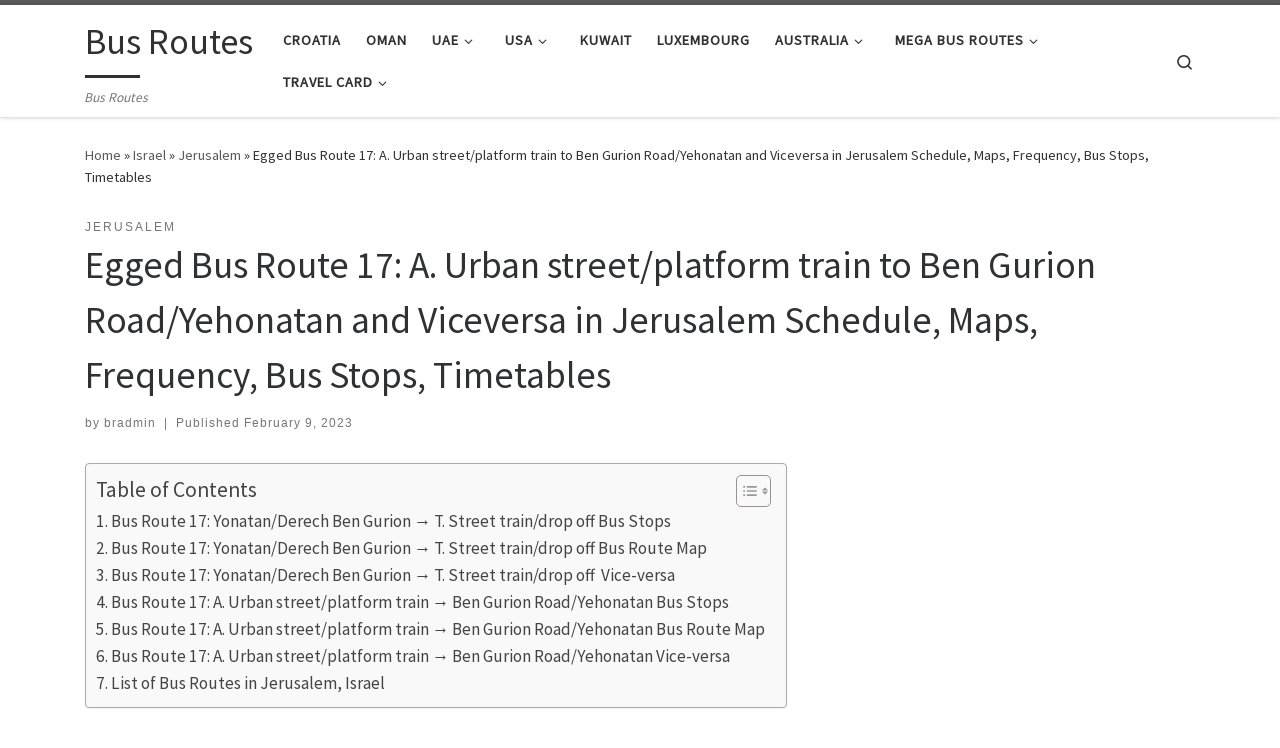

--- FILE ---
content_type: text/html; charset=UTF-8
request_url: https://busroutes.info/egged-bus-route-17-a-urban-street-platform-train-to-ben-gurion-road-yehonatan-and-viceversa-in-jerusalem-schedule-maps-frequency-bus-stops-timetables/
body_size: 20401
content:
<!DOCTYPE html>
<!--[if IE 7]>
<html class="ie ie7" lang="en-US">
<![endif]-->
<!--[if IE 8]>
<html class="ie ie8" lang="en-US">
<![endif]-->
<!--[if !(IE 7) | !(IE 8)  ]><!-->
<html lang="en-US" class="no-js">
<!--<![endif]-->
  <head>
  <meta charset="UTF-8" />
  <meta http-equiv="X-UA-Compatible" content="IE=EDGE" />
  <meta name="viewport" content="width=device-width, initial-scale=1.0" />
  <link rel="profile"  href="https://gmpg.org/xfn/11" />
  <link rel="pingback" href="https://busroutes.info/xmlrpc.php" />
<script>(function(html){html.className = html.className.replace(/\bno-js\b/,'js')})(document.documentElement);</script>
<meta name='robots' content='index, follow, max-image-preview:large, max-snippet:-1, max-video-preview:-1' />

	<!-- This site is optimized with the Yoast SEO plugin v26.8 - https://yoast.com/product/yoast-seo-wordpress/ -->
	<title>Egged Bus Route 17: A. Urban street/platform train to Ben Gurion Road/Yehonatan and Viceversa in Jerusalem Schedule, Maps, Frequency, Bus Stops, Timetables - Bus Routes</title>
	<meta name="description" content="View Egged Bus Route 17: A. Urban street/platform train to Ben Gurion Road/Yehonatan and Viceversa in Jerusalem Schedule, Maps, Frequency, Bus Stops, Timetables" />
	<link rel="canonical" href="https://busroutes.info/egged-bus-route-17-a-urban-street-platform-train-to-ben-gurion-road-yehonatan-and-viceversa-in-jerusalem-schedule-maps-frequency-bus-stops-timetables/" />
	<meta property="og:locale" content="en_US" />
	<meta property="og:type" content="article" />
	<meta property="og:title" content="Egged Bus Route 17: A. Urban street/platform train to Ben Gurion Road/Yehonatan and Viceversa in Jerusalem Schedule, Maps, Frequency, Bus Stops, Timetables - Bus Routes" />
	<meta property="og:description" content="View Egged Bus Route 17: A. Urban street/platform train to Ben Gurion Road/Yehonatan and Viceversa in Jerusalem Schedule, Maps, Frequency, Bus Stops, Timetables" />
	<meta property="og:url" content="https://busroutes.info/egged-bus-route-17-a-urban-street-platform-train-to-ben-gurion-road-yehonatan-and-viceversa-in-jerusalem-schedule-maps-frequency-bus-stops-timetables/" />
	<meta property="og:site_name" content="Bus Routes" />
	<meta property="article:published_time" content="2023-02-09T10:06:57+00:00" />
	<meta name="author" content="bradmin" />
	<meta name="twitter:card" content="summary_large_image" />
	<meta name="twitter:label1" content="Written by" />
	<meta name="twitter:data1" content="bradmin" />
	<meta name="twitter:label2" content="Est. reading time" />
	<meta name="twitter:data2" content="2 minutes" />
	<script type="application/ld+json" class="yoast-schema-graph">{"@context":"https://schema.org","@graph":[{"@type":"Article","@id":"https://busroutes.info/egged-bus-route-17-a-urban-street-platform-train-to-ben-gurion-road-yehonatan-and-viceversa-in-jerusalem-schedule-maps-frequency-bus-stops-timetables/#article","isPartOf":{"@id":"https://busroutes.info/egged-bus-route-17-a-urban-street-platform-train-to-ben-gurion-road-yehonatan-and-viceversa-in-jerusalem-schedule-maps-frequency-bus-stops-timetables/"},"author":{"name":"bradmin","@id":"https://busroutes.info/#/schema/person/f66814adf59c3c9f4301693405af8736"},"headline":"Egged Bus Route 17: A. Urban street/platform train to Ben Gurion Road/Yehonatan and Viceversa in Jerusalem Schedule, Maps, Frequency, Bus Stops, Timetables","datePublished":"2023-02-09T10:06:57+00:00","mainEntityOfPage":{"@id":"https://busroutes.info/egged-bus-route-17-a-urban-street-platform-train-to-ben-gurion-road-yehonatan-and-viceversa-in-jerusalem-schedule-maps-frequency-bus-stops-timetables/"},"wordCount":406,"commentCount":0,"articleSection":["Jerusalem"],"inLanguage":"en-US","potentialAction":[{"@type":"CommentAction","name":"Comment","target":["https://busroutes.info/egged-bus-route-17-a-urban-street-platform-train-to-ben-gurion-road-yehonatan-and-viceversa-in-jerusalem-schedule-maps-frequency-bus-stops-timetables/#respond"]}]},{"@type":"WebPage","@id":"https://busroutes.info/egged-bus-route-17-a-urban-street-platform-train-to-ben-gurion-road-yehonatan-and-viceversa-in-jerusalem-schedule-maps-frequency-bus-stops-timetables/","url":"https://busroutes.info/egged-bus-route-17-a-urban-street-platform-train-to-ben-gurion-road-yehonatan-and-viceversa-in-jerusalem-schedule-maps-frequency-bus-stops-timetables/","name":"Egged Bus Route 17: A. Urban street/platform train to Ben Gurion Road/Yehonatan and Viceversa in Jerusalem Schedule, Maps, Frequency, Bus Stops, Timetables - Bus Routes","isPartOf":{"@id":"https://busroutes.info/#website"},"datePublished":"2023-02-09T10:06:57+00:00","author":{"@id":"https://busroutes.info/#/schema/person/f66814adf59c3c9f4301693405af8736"},"description":"View Egged Bus Route 17: A. Urban street/platform train to Ben Gurion Road/Yehonatan and Viceversa in Jerusalem Schedule, Maps, Frequency, Bus Stops, Timetables","breadcrumb":{"@id":"https://busroutes.info/egged-bus-route-17-a-urban-street-platform-train-to-ben-gurion-road-yehonatan-and-viceversa-in-jerusalem-schedule-maps-frequency-bus-stops-timetables/#breadcrumb"},"inLanguage":"en-US","potentialAction":[{"@type":"ReadAction","target":["https://busroutes.info/egged-bus-route-17-a-urban-street-platform-train-to-ben-gurion-road-yehonatan-and-viceversa-in-jerusalem-schedule-maps-frequency-bus-stops-timetables/"]}]},{"@type":"BreadcrumbList","@id":"https://busroutes.info/egged-bus-route-17-a-urban-street-platform-train-to-ben-gurion-road-yehonatan-and-viceversa-in-jerusalem-schedule-maps-frequency-bus-stops-timetables/#breadcrumb","itemListElement":[{"@type":"ListItem","position":1,"name":"Home","item":"https://busroutes.info/"},{"@type":"ListItem","position":2,"name":"Egged Bus Route 17: A. Urban street/platform train to Ben Gurion Road/Yehonatan and Viceversa in Jerusalem Schedule, Maps, Frequency, Bus Stops, Timetables"}]},{"@type":"WebSite","@id":"https://busroutes.info/#website","url":"https://busroutes.info/","name":"Bus Routes","description":"Bus Routes","potentialAction":[{"@type":"SearchAction","target":{"@type":"EntryPoint","urlTemplate":"https://busroutes.info/?s={search_term_string}"},"query-input":{"@type":"PropertyValueSpecification","valueRequired":true,"valueName":"search_term_string"}}],"inLanguage":"en-US"},{"@type":"Person","@id":"https://busroutes.info/#/schema/person/f66814adf59c3c9f4301693405af8736","name":"bradmin","image":{"@type":"ImageObject","inLanguage":"en-US","@id":"https://busroutes.info/#/schema/person/image/","url":"https://secure.gravatar.com/avatar/7a3010620228a7471fe6c3c256d7822c9aac5f3f390de51e2fc3b912b27747e7?s=96&d=mm&r=g","contentUrl":"https://secure.gravatar.com/avatar/7a3010620228a7471fe6c3c256d7822c9aac5f3f390de51e2fc3b912b27747e7?s=96&d=mm&r=g","caption":"bradmin"},"sameAs":["https://busroutes.info"]},false]}</script>
	<!-- / Yoast SEO plugin. -->


<link rel='dns-prefetch' href='//use.fontawesome.com' />
<link rel="alternate" type="application/rss+xml" title="Bus Routes &raquo; Feed" href="https://busroutes.info/feed/" />
<link rel="alternate" type="application/rss+xml" title="Bus Routes &raquo; Comments Feed" href="https://busroutes.info/comments/feed/" />
<link rel="alternate" type="application/rss+xml" title="Bus Routes &raquo; Egged Bus Route 17: A. Urban street/platform train to Ben Gurion Road/Yehonatan and Viceversa in Jerusalem Schedule, Maps, Frequency, Bus Stops, Timetables Comments Feed" href="https://busroutes.info/egged-bus-route-17-a-urban-street-platform-train-to-ben-gurion-road-yehonatan-and-viceversa-in-jerusalem-schedule-maps-frequency-bus-stops-timetables/feed/" />
<link rel="alternate" title="oEmbed (JSON)" type="application/json+oembed" href="https://busroutes.info/wp-json/oembed/1.0/embed?url=https%3A%2F%2Fbusroutes.info%2Fegged-bus-route-17-a-urban-street-platform-train-to-ben-gurion-road-yehonatan-and-viceversa-in-jerusalem-schedule-maps-frequency-bus-stops-timetables%2F" />
<link rel="alternate" title="oEmbed (XML)" type="text/xml+oembed" href="https://busroutes.info/wp-json/oembed/1.0/embed?url=https%3A%2F%2Fbusroutes.info%2Fegged-bus-route-17-a-urban-street-platform-train-to-ben-gurion-road-yehonatan-and-viceversa-in-jerusalem-schedule-maps-frequency-bus-stops-timetables%2F&#038;format=xml" />
<style id='wp-img-auto-sizes-contain-inline-css'>
img:is([sizes=auto i],[sizes^="auto," i]){contain-intrinsic-size:3000px 1500px}
/*# sourceURL=wp-img-auto-sizes-contain-inline-css */
</style>
<style id='wp-emoji-styles-inline-css'>

	img.wp-smiley, img.emoji {
		display: inline !important;
		border: none !important;
		box-shadow: none !important;
		height: 1em !important;
		width: 1em !important;
		margin: 0 0.07em !important;
		vertical-align: -0.1em !important;
		background: none !important;
		padding: 0 !important;
	}
/*# sourceURL=wp-emoji-styles-inline-css */
</style>
<link rel='stylesheet' id='wp-block-library-css' href='https://busroutes.info/wp-includes/css/dist/block-library/style.min.css?ver=6.9' media='all' />
<style id='wp-block-gallery-inline-css'>
.blocks-gallery-grid:not(.has-nested-images),.wp-block-gallery:not(.has-nested-images){display:flex;flex-wrap:wrap;list-style-type:none;margin:0;padding:0}.blocks-gallery-grid:not(.has-nested-images) .blocks-gallery-image,.blocks-gallery-grid:not(.has-nested-images) .blocks-gallery-item,.wp-block-gallery:not(.has-nested-images) .blocks-gallery-image,.wp-block-gallery:not(.has-nested-images) .blocks-gallery-item{display:flex;flex-direction:column;flex-grow:1;justify-content:center;margin:0 1em 1em 0;position:relative;width:calc(50% - 1em)}.blocks-gallery-grid:not(.has-nested-images) .blocks-gallery-image:nth-of-type(2n),.blocks-gallery-grid:not(.has-nested-images) .blocks-gallery-item:nth-of-type(2n),.wp-block-gallery:not(.has-nested-images) .blocks-gallery-image:nth-of-type(2n),.wp-block-gallery:not(.has-nested-images) .blocks-gallery-item:nth-of-type(2n){margin-right:0}.blocks-gallery-grid:not(.has-nested-images) .blocks-gallery-image figure,.blocks-gallery-grid:not(.has-nested-images) .blocks-gallery-item figure,.wp-block-gallery:not(.has-nested-images) .blocks-gallery-image figure,.wp-block-gallery:not(.has-nested-images) .blocks-gallery-item figure{align-items:flex-end;display:flex;height:100%;justify-content:flex-start;margin:0}.blocks-gallery-grid:not(.has-nested-images) .blocks-gallery-image img,.blocks-gallery-grid:not(.has-nested-images) .blocks-gallery-item img,.wp-block-gallery:not(.has-nested-images) .blocks-gallery-image img,.wp-block-gallery:not(.has-nested-images) .blocks-gallery-item img{display:block;height:auto;max-width:100%;width:auto}.blocks-gallery-grid:not(.has-nested-images) .blocks-gallery-image figcaption,.blocks-gallery-grid:not(.has-nested-images) .blocks-gallery-item figcaption,.wp-block-gallery:not(.has-nested-images) .blocks-gallery-image figcaption,.wp-block-gallery:not(.has-nested-images) .blocks-gallery-item figcaption{background:linear-gradient(0deg,#000000b3,#0000004d 70%,#0000);bottom:0;box-sizing:border-box;color:#fff;font-size:.8em;margin:0;max-height:100%;overflow:auto;padding:3em .77em .7em;position:absolute;text-align:center;width:100%;z-index:2}.blocks-gallery-grid:not(.has-nested-images) .blocks-gallery-image figcaption img,.blocks-gallery-grid:not(.has-nested-images) .blocks-gallery-item figcaption img,.wp-block-gallery:not(.has-nested-images) .blocks-gallery-image figcaption img,.wp-block-gallery:not(.has-nested-images) .blocks-gallery-item figcaption img{display:inline}.blocks-gallery-grid:not(.has-nested-images) figcaption,.wp-block-gallery:not(.has-nested-images) figcaption{flex-grow:1}.blocks-gallery-grid:not(.has-nested-images).is-cropped .blocks-gallery-image a,.blocks-gallery-grid:not(.has-nested-images).is-cropped .blocks-gallery-image img,.blocks-gallery-grid:not(.has-nested-images).is-cropped .blocks-gallery-item a,.blocks-gallery-grid:not(.has-nested-images).is-cropped .blocks-gallery-item img,.wp-block-gallery:not(.has-nested-images).is-cropped .blocks-gallery-image a,.wp-block-gallery:not(.has-nested-images).is-cropped .blocks-gallery-image img,.wp-block-gallery:not(.has-nested-images).is-cropped .blocks-gallery-item a,.wp-block-gallery:not(.has-nested-images).is-cropped .blocks-gallery-item img{flex:1;height:100%;object-fit:cover;width:100%}.blocks-gallery-grid:not(.has-nested-images).columns-1 .blocks-gallery-image,.blocks-gallery-grid:not(.has-nested-images).columns-1 .blocks-gallery-item,.wp-block-gallery:not(.has-nested-images).columns-1 .blocks-gallery-image,.wp-block-gallery:not(.has-nested-images).columns-1 .blocks-gallery-item{margin-right:0;width:100%}@media (min-width:600px){.blocks-gallery-grid:not(.has-nested-images).columns-3 .blocks-gallery-image,.blocks-gallery-grid:not(.has-nested-images).columns-3 .blocks-gallery-item,.wp-block-gallery:not(.has-nested-images).columns-3 .blocks-gallery-image,.wp-block-gallery:not(.has-nested-images).columns-3 .blocks-gallery-item{margin-right:1em;width:calc(33.33333% - .66667em)}.blocks-gallery-grid:not(.has-nested-images).columns-4 .blocks-gallery-image,.blocks-gallery-grid:not(.has-nested-images).columns-4 .blocks-gallery-item,.wp-block-gallery:not(.has-nested-images).columns-4 .blocks-gallery-image,.wp-block-gallery:not(.has-nested-images).columns-4 .blocks-gallery-item{margin-right:1em;width:calc(25% - .75em)}.blocks-gallery-grid:not(.has-nested-images).columns-5 .blocks-gallery-image,.blocks-gallery-grid:not(.has-nested-images).columns-5 .blocks-gallery-item,.wp-block-gallery:not(.has-nested-images).columns-5 .blocks-gallery-image,.wp-block-gallery:not(.has-nested-images).columns-5 .blocks-gallery-item{margin-right:1em;width:calc(20% - .8em)}.blocks-gallery-grid:not(.has-nested-images).columns-6 .blocks-gallery-image,.blocks-gallery-grid:not(.has-nested-images).columns-6 .blocks-gallery-item,.wp-block-gallery:not(.has-nested-images).columns-6 .blocks-gallery-image,.wp-block-gallery:not(.has-nested-images).columns-6 .blocks-gallery-item{margin-right:1em;width:calc(16.66667% - .83333em)}.blocks-gallery-grid:not(.has-nested-images).columns-7 .blocks-gallery-image,.blocks-gallery-grid:not(.has-nested-images).columns-7 .blocks-gallery-item,.wp-block-gallery:not(.has-nested-images).columns-7 .blocks-gallery-image,.wp-block-gallery:not(.has-nested-images).columns-7 .blocks-gallery-item{margin-right:1em;width:calc(14.28571% - .85714em)}.blocks-gallery-grid:not(.has-nested-images).columns-8 .blocks-gallery-image,.blocks-gallery-grid:not(.has-nested-images).columns-8 .blocks-gallery-item,.wp-block-gallery:not(.has-nested-images).columns-8 .blocks-gallery-image,.wp-block-gallery:not(.has-nested-images).columns-8 .blocks-gallery-item{margin-right:1em;width:calc(12.5% - .875em)}.blocks-gallery-grid:not(.has-nested-images).columns-1 .blocks-gallery-image:nth-of-type(1n),.blocks-gallery-grid:not(.has-nested-images).columns-1 .blocks-gallery-item:nth-of-type(1n),.blocks-gallery-grid:not(.has-nested-images).columns-2 .blocks-gallery-image:nth-of-type(2n),.blocks-gallery-grid:not(.has-nested-images).columns-2 .blocks-gallery-item:nth-of-type(2n),.blocks-gallery-grid:not(.has-nested-images).columns-3 .blocks-gallery-image:nth-of-type(3n),.blocks-gallery-grid:not(.has-nested-images).columns-3 .blocks-gallery-item:nth-of-type(3n),.blocks-gallery-grid:not(.has-nested-images).columns-4 .blocks-gallery-image:nth-of-type(4n),.blocks-gallery-grid:not(.has-nested-images).columns-4 .blocks-gallery-item:nth-of-type(4n),.blocks-gallery-grid:not(.has-nested-images).columns-5 .blocks-gallery-image:nth-of-type(5n),.blocks-gallery-grid:not(.has-nested-images).columns-5 .blocks-gallery-item:nth-of-type(5n),.blocks-gallery-grid:not(.has-nested-images).columns-6 .blocks-gallery-image:nth-of-type(6n),.blocks-gallery-grid:not(.has-nested-images).columns-6 .blocks-gallery-item:nth-of-type(6n),.blocks-gallery-grid:not(.has-nested-images).columns-7 .blocks-gallery-image:nth-of-type(7n),.blocks-gallery-grid:not(.has-nested-images).columns-7 .blocks-gallery-item:nth-of-type(7n),.blocks-gallery-grid:not(.has-nested-images).columns-8 .blocks-gallery-image:nth-of-type(8n),.blocks-gallery-grid:not(.has-nested-images).columns-8 .blocks-gallery-item:nth-of-type(8n),.wp-block-gallery:not(.has-nested-images).columns-1 .blocks-gallery-image:nth-of-type(1n),.wp-block-gallery:not(.has-nested-images).columns-1 .blocks-gallery-item:nth-of-type(1n),.wp-block-gallery:not(.has-nested-images).columns-2 .blocks-gallery-image:nth-of-type(2n),.wp-block-gallery:not(.has-nested-images).columns-2 .blocks-gallery-item:nth-of-type(2n),.wp-block-gallery:not(.has-nested-images).columns-3 .blocks-gallery-image:nth-of-type(3n),.wp-block-gallery:not(.has-nested-images).columns-3 .blocks-gallery-item:nth-of-type(3n),.wp-block-gallery:not(.has-nested-images).columns-4 .blocks-gallery-image:nth-of-type(4n),.wp-block-gallery:not(.has-nested-images).columns-4 .blocks-gallery-item:nth-of-type(4n),.wp-block-gallery:not(.has-nested-images).columns-5 .blocks-gallery-image:nth-of-type(5n),.wp-block-gallery:not(.has-nested-images).columns-5 .blocks-gallery-item:nth-of-type(5n),.wp-block-gallery:not(.has-nested-images).columns-6 .blocks-gallery-image:nth-of-type(6n),.wp-block-gallery:not(.has-nested-images).columns-6 .blocks-gallery-item:nth-of-type(6n),.wp-block-gallery:not(.has-nested-images).columns-7 .blocks-gallery-image:nth-of-type(7n),.wp-block-gallery:not(.has-nested-images).columns-7 .blocks-gallery-item:nth-of-type(7n),.wp-block-gallery:not(.has-nested-images).columns-8 .blocks-gallery-image:nth-of-type(8n),.wp-block-gallery:not(.has-nested-images).columns-8 .blocks-gallery-item:nth-of-type(8n){margin-right:0}}.blocks-gallery-grid:not(.has-nested-images) .blocks-gallery-image:last-child,.blocks-gallery-grid:not(.has-nested-images) .blocks-gallery-item:last-child,.wp-block-gallery:not(.has-nested-images) .blocks-gallery-image:last-child,.wp-block-gallery:not(.has-nested-images) .blocks-gallery-item:last-child{margin-right:0}.blocks-gallery-grid:not(.has-nested-images).alignleft,.blocks-gallery-grid:not(.has-nested-images).alignright,.wp-block-gallery:not(.has-nested-images).alignleft,.wp-block-gallery:not(.has-nested-images).alignright{max-width:420px;width:100%}.blocks-gallery-grid:not(.has-nested-images).aligncenter .blocks-gallery-item figure,.wp-block-gallery:not(.has-nested-images).aligncenter .blocks-gallery-item figure{justify-content:center}.wp-block-gallery:not(.is-cropped) .blocks-gallery-item{align-self:flex-start}figure.wp-block-gallery.has-nested-images{align-items:normal}.wp-block-gallery.has-nested-images figure.wp-block-image:not(#individual-image){margin:0;width:calc(50% - var(--wp--style--unstable-gallery-gap, 16px)/2)}.wp-block-gallery.has-nested-images figure.wp-block-image{box-sizing:border-box;display:flex;flex-direction:column;flex-grow:1;justify-content:center;max-width:100%;position:relative}.wp-block-gallery.has-nested-images figure.wp-block-image>a,.wp-block-gallery.has-nested-images figure.wp-block-image>div{flex-direction:column;flex-grow:1;margin:0}.wp-block-gallery.has-nested-images figure.wp-block-image img{display:block;height:auto;max-width:100%!important;width:auto}.wp-block-gallery.has-nested-images figure.wp-block-image figcaption,.wp-block-gallery.has-nested-images figure.wp-block-image:has(figcaption):before{bottom:0;left:0;max-height:100%;position:absolute;right:0}.wp-block-gallery.has-nested-images figure.wp-block-image:has(figcaption):before{backdrop-filter:blur(3px);content:"";height:100%;-webkit-mask-image:linear-gradient(0deg,#000 20%,#0000);mask-image:linear-gradient(0deg,#000 20%,#0000);max-height:40%;pointer-events:none}.wp-block-gallery.has-nested-images figure.wp-block-image figcaption{box-sizing:border-box;color:#fff;font-size:13px;margin:0;overflow:auto;padding:1em;text-align:center;text-shadow:0 0 1.5px #000}.wp-block-gallery.has-nested-images figure.wp-block-image figcaption::-webkit-scrollbar{height:12px;width:12px}.wp-block-gallery.has-nested-images figure.wp-block-image figcaption::-webkit-scrollbar-track{background-color:initial}.wp-block-gallery.has-nested-images figure.wp-block-image figcaption::-webkit-scrollbar-thumb{background-clip:padding-box;background-color:initial;border:3px solid #0000;border-radius:8px}.wp-block-gallery.has-nested-images figure.wp-block-image figcaption:focus-within::-webkit-scrollbar-thumb,.wp-block-gallery.has-nested-images figure.wp-block-image figcaption:focus::-webkit-scrollbar-thumb,.wp-block-gallery.has-nested-images figure.wp-block-image figcaption:hover::-webkit-scrollbar-thumb{background-color:#fffc}.wp-block-gallery.has-nested-images figure.wp-block-image figcaption{scrollbar-color:#0000 #0000;scrollbar-gutter:stable both-edges;scrollbar-width:thin}.wp-block-gallery.has-nested-images figure.wp-block-image figcaption:focus,.wp-block-gallery.has-nested-images figure.wp-block-image figcaption:focus-within,.wp-block-gallery.has-nested-images figure.wp-block-image figcaption:hover{scrollbar-color:#fffc #0000}.wp-block-gallery.has-nested-images figure.wp-block-image figcaption{will-change:transform}@media (hover:none){.wp-block-gallery.has-nested-images figure.wp-block-image figcaption{scrollbar-color:#fffc #0000}}.wp-block-gallery.has-nested-images figure.wp-block-image figcaption{background:linear-gradient(0deg,#0006,#0000)}.wp-block-gallery.has-nested-images figure.wp-block-image figcaption img{display:inline}.wp-block-gallery.has-nested-images figure.wp-block-image figcaption a{color:inherit}.wp-block-gallery.has-nested-images figure.wp-block-image.has-custom-border img{box-sizing:border-box}.wp-block-gallery.has-nested-images figure.wp-block-image.has-custom-border>a,.wp-block-gallery.has-nested-images figure.wp-block-image.has-custom-border>div,.wp-block-gallery.has-nested-images figure.wp-block-image.is-style-rounded>a,.wp-block-gallery.has-nested-images figure.wp-block-image.is-style-rounded>div{flex:1 1 auto}.wp-block-gallery.has-nested-images figure.wp-block-image.has-custom-border figcaption,.wp-block-gallery.has-nested-images figure.wp-block-image.is-style-rounded figcaption{background:none;color:inherit;flex:initial;margin:0;padding:10px 10px 9px;position:relative;text-shadow:none}.wp-block-gallery.has-nested-images figure.wp-block-image.has-custom-border:before,.wp-block-gallery.has-nested-images figure.wp-block-image.is-style-rounded:before{content:none}.wp-block-gallery.has-nested-images figcaption{flex-basis:100%;flex-grow:1;text-align:center}.wp-block-gallery.has-nested-images:not(.is-cropped) figure.wp-block-image:not(#individual-image){margin-bottom:auto;margin-top:0}.wp-block-gallery.has-nested-images.is-cropped figure.wp-block-image:not(#individual-image){align-self:inherit}.wp-block-gallery.has-nested-images.is-cropped figure.wp-block-image:not(#individual-image)>a,.wp-block-gallery.has-nested-images.is-cropped figure.wp-block-image:not(#individual-image)>div:not(.components-drop-zone){display:flex}.wp-block-gallery.has-nested-images.is-cropped figure.wp-block-image:not(#individual-image) a,.wp-block-gallery.has-nested-images.is-cropped figure.wp-block-image:not(#individual-image) img{flex:1 0 0%;height:100%;object-fit:cover;width:100%}.wp-block-gallery.has-nested-images.columns-1 figure.wp-block-image:not(#individual-image){width:100%}@media (min-width:600px){.wp-block-gallery.has-nested-images.columns-3 figure.wp-block-image:not(#individual-image){width:calc(33.33333% - var(--wp--style--unstable-gallery-gap, 16px)*.66667)}.wp-block-gallery.has-nested-images.columns-4 figure.wp-block-image:not(#individual-image){width:calc(25% - var(--wp--style--unstable-gallery-gap, 16px)*.75)}.wp-block-gallery.has-nested-images.columns-5 figure.wp-block-image:not(#individual-image){width:calc(20% - var(--wp--style--unstable-gallery-gap, 16px)*.8)}.wp-block-gallery.has-nested-images.columns-6 figure.wp-block-image:not(#individual-image){width:calc(16.66667% - var(--wp--style--unstable-gallery-gap, 16px)*.83333)}.wp-block-gallery.has-nested-images.columns-7 figure.wp-block-image:not(#individual-image){width:calc(14.28571% - var(--wp--style--unstable-gallery-gap, 16px)*.85714)}.wp-block-gallery.has-nested-images.columns-8 figure.wp-block-image:not(#individual-image){width:calc(12.5% - var(--wp--style--unstable-gallery-gap, 16px)*.875)}.wp-block-gallery.has-nested-images.columns-default figure.wp-block-image:not(#individual-image){width:calc(33.33% - var(--wp--style--unstable-gallery-gap, 16px)*.66667)}.wp-block-gallery.has-nested-images.columns-default figure.wp-block-image:not(#individual-image):first-child:nth-last-child(2),.wp-block-gallery.has-nested-images.columns-default figure.wp-block-image:not(#individual-image):first-child:nth-last-child(2)~figure.wp-block-image:not(#individual-image){width:calc(50% - var(--wp--style--unstable-gallery-gap, 16px)*.5)}.wp-block-gallery.has-nested-images.columns-default figure.wp-block-image:not(#individual-image):first-child:last-child{width:100%}}.wp-block-gallery.has-nested-images.alignleft,.wp-block-gallery.has-nested-images.alignright{max-width:420px;width:100%}.wp-block-gallery.has-nested-images.aligncenter{justify-content:center}
/*# sourceURL=https://busroutes.info/wp-includes/blocks/gallery/style.min.css */
</style>
<style id='wp-block-image-inline-css'>
.wp-block-image>a,.wp-block-image>figure>a{display:inline-block}.wp-block-image img{box-sizing:border-box;height:auto;max-width:100%;vertical-align:bottom}@media not (prefers-reduced-motion){.wp-block-image img.hide{visibility:hidden}.wp-block-image img.show{animation:show-content-image .4s}}.wp-block-image[style*=border-radius] img,.wp-block-image[style*=border-radius]>a{border-radius:inherit}.wp-block-image.has-custom-border img{box-sizing:border-box}.wp-block-image.aligncenter{text-align:center}.wp-block-image.alignfull>a,.wp-block-image.alignwide>a{width:100%}.wp-block-image.alignfull img,.wp-block-image.alignwide img{height:auto;width:100%}.wp-block-image .aligncenter,.wp-block-image .alignleft,.wp-block-image .alignright,.wp-block-image.aligncenter,.wp-block-image.alignleft,.wp-block-image.alignright{display:table}.wp-block-image .aligncenter>figcaption,.wp-block-image .alignleft>figcaption,.wp-block-image .alignright>figcaption,.wp-block-image.aligncenter>figcaption,.wp-block-image.alignleft>figcaption,.wp-block-image.alignright>figcaption{caption-side:bottom;display:table-caption}.wp-block-image .alignleft{float:left;margin:.5em 1em .5em 0}.wp-block-image .alignright{float:right;margin:.5em 0 .5em 1em}.wp-block-image .aligncenter{margin-left:auto;margin-right:auto}.wp-block-image :where(figcaption){margin-bottom:1em;margin-top:.5em}.wp-block-image.is-style-circle-mask img{border-radius:9999px}@supports ((-webkit-mask-image:none) or (mask-image:none)) or (-webkit-mask-image:none){.wp-block-image.is-style-circle-mask img{border-radius:0;-webkit-mask-image:url('data:image/svg+xml;utf8,<svg viewBox="0 0 100 100" xmlns="http://www.w3.org/2000/svg"><circle cx="50" cy="50" r="50"/></svg>');mask-image:url('data:image/svg+xml;utf8,<svg viewBox="0 0 100 100" xmlns="http://www.w3.org/2000/svg"><circle cx="50" cy="50" r="50"/></svg>');mask-mode:alpha;-webkit-mask-position:center;mask-position:center;-webkit-mask-repeat:no-repeat;mask-repeat:no-repeat;-webkit-mask-size:contain;mask-size:contain}}:root :where(.wp-block-image.is-style-rounded img,.wp-block-image .is-style-rounded img){border-radius:9999px}.wp-block-image figure{margin:0}.wp-lightbox-container{display:flex;flex-direction:column;position:relative}.wp-lightbox-container img{cursor:zoom-in}.wp-lightbox-container img:hover+button{opacity:1}.wp-lightbox-container button{align-items:center;backdrop-filter:blur(16px) saturate(180%);background-color:#5a5a5a40;border:none;border-radius:4px;cursor:zoom-in;display:flex;height:20px;justify-content:center;opacity:0;padding:0;position:absolute;right:16px;text-align:center;top:16px;width:20px;z-index:100}@media not (prefers-reduced-motion){.wp-lightbox-container button{transition:opacity .2s ease}}.wp-lightbox-container button:focus-visible{outline:3px auto #5a5a5a40;outline:3px auto -webkit-focus-ring-color;outline-offset:3px}.wp-lightbox-container button:hover{cursor:pointer;opacity:1}.wp-lightbox-container button:focus{opacity:1}.wp-lightbox-container button:focus,.wp-lightbox-container button:hover,.wp-lightbox-container button:not(:hover):not(:active):not(.has-background){background-color:#5a5a5a40;border:none}.wp-lightbox-overlay{box-sizing:border-box;cursor:zoom-out;height:100vh;left:0;overflow:hidden;position:fixed;top:0;visibility:hidden;width:100%;z-index:100000}.wp-lightbox-overlay .close-button{align-items:center;cursor:pointer;display:flex;justify-content:center;min-height:40px;min-width:40px;padding:0;position:absolute;right:calc(env(safe-area-inset-right) + 16px);top:calc(env(safe-area-inset-top) + 16px);z-index:5000000}.wp-lightbox-overlay .close-button:focus,.wp-lightbox-overlay .close-button:hover,.wp-lightbox-overlay .close-button:not(:hover):not(:active):not(.has-background){background:none;border:none}.wp-lightbox-overlay .lightbox-image-container{height:var(--wp--lightbox-container-height);left:50%;overflow:hidden;position:absolute;top:50%;transform:translate(-50%,-50%);transform-origin:top left;width:var(--wp--lightbox-container-width);z-index:9999999999}.wp-lightbox-overlay .wp-block-image{align-items:center;box-sizing:border-box;display:flex;height:100%;justify-content:center;margin:0;position:relative;transform-origin:0 0;width:100%;z-index:3000000}.wp-lightbox-overlay .wp-block-image img{height:var(--wp--lightbox-image-height);min-height:var(--wp--lightbox-image-height);min-width:var(--wp--lightbox-image-width);width:var(--wp--lightbox-image-width)}.wp-lightbox-overlay .wp-block-image figcaption{display:none}.wp-lightbox-overlay button{background:none;border:none}.wp-lightbox-overlay .scrim{background-color:#fff;height:100%;opacity:.9;position:absolute;width:100%;z-index:2000000}.wp-lightbox-overlay.active{visibility:visible}@media not (prefers-reduced-motion){.wp-lightbox-overlay.active{animation:turn-on-visibility .25s both}.wp-lightbox-overlay.active img{animation:turn-on-visibility .35s both}.wp-lightbox-overlay.show-closing-animation:not(.active){animation:turn-off-visibility .35s both}.wp-lightbox-overlay.show-closing-animation:not(.active) img{animation:turn-off-visibility .25s both}.wp-lightbox-overlay.zoom.active{animation:none;opacity:1;visibility:visible}.wp-lightbox-overlay.zoom.active .lightbox-image-container{animation:lightbox-zoom-in .4s}.wp-lightbox-overlay.zoom.active .lightbox-image-container img{animation:none}.wp-lightbox-overlay.zoom.active .scrim{animation:turn-on-visibility .4s forwards}.wp-lightbox-overlay.zoom.show-closing-animation:not(.active){animation:none}.wp-lightbox-overlay.zoom.show-closing-animation:not(.active) .lightbox-image-container{animation:lightbox-zoom-out .4s}.wp-lightbox-overlay.zoom.show-closing-animation:not(.active) .lightbox-image-container img{animation:none}.wp-lightbox-overlay.zoom.show-closing-animation:not(.active) .scrim{animation:turn-off-visibility .4s forwards}}@keyframes show-content-image{0%{visibility:hidden}99%{visibility:hidden}to{visibility:visible}}@keyframes turn-on-visibility{0%{opacity:0}to{opacity:1}}@keyframes turn-off-visibility{0%{opacity:1;visibility:visible}99%{opacity:0;visibility:visible}to{opacity:0;visibility:hidden}}@keyframes lightbox-zoom-in{0%{transform:translate(calc((-100vw + var(--wp--lightbox-scrollbar-width))/2 + var(--wp--lightbox-initial-left-position)),calc(-50vh + var(--wp--lightbox-initial-top-position))) scale(var(--wp--lightbox-scale))}to{transform:translate(-50%,-50%) scale(1)}}@keyframes lightbox-zoom-out{0%{transform:translate(-50%,-50%) scale(1);visibility:visible}99%{visibility:visible}to{transform:translate(calc((-100vw + var(--wp--lightbox-scrollbar-width))/2 + var(--wp--lightbox-initial-left-position)),calc(-50vh + var(--wp--lightbox-initial-top-position))) scale(var(--wp--lightbox-scale));visibility:hidden}}
/*# sourceURL=https://busroutes.info/wp-includes/blocks/image/style.min.css */
</style>
<style id='wp-block-group-inline-css'>
.wp-block-group{box-sizing:border-box}:where(.wp-block-group.wp-block-group-is-layout-constrained){position:relative}
/*# sourceURL=https://busroutes.info/wp-includes/blocks/group/style.min.css */
</style>
<style id='global-styles-inline-css'>
:root{--wp--preset--aspect-ratio--square: 1;--wp--preset--aspect-ratio--4-3: 4/3;--wp--preset--aspect-ratio--3-4: 3/4;--wp--preset--aspect-ratio--3-2: 3/2;--wp--preset--aspect-ratio--2-3: 2/3;--wp--preset--aspect-ratio--16-9: 16/9;--wp--preset--aspect-ratio--9-16: 9/16;--wp--preset--color--black: #000000;--wp--preset--color--cyan-bluish-gray: #abb8c3;--wp--preset--color--white: #ffffff;--wp--preset--color--pale-pink: #f78da7;--wp--preset--color--vivid-red: #cf2e2e;--wp--preset--color--luminous-vivid-orange: #ff6900;--wp--preset--color--luminous-vivid-amber: #fcb900;--wp--preset--color--light-green-cyan: #7bdcb5;--wp--preset--color--vivid-green-cyan: #00d084;--wp--preset--color--pale-cyan-blue: #8ed1fc;--wp--preset--color--vivid-cyan-blue: #0693e3;--wp--preset--color--vivid-purple: #9b51e0;--wp--preset--gradient--vivid-cyan-blue-to-vivid-purple: linear-gradient(135deg,rgb(6,147,227) 0%,rgb(155,81,224) 100%);--wp--preset--gradient--light-green-cyan-to-vivid-green-cyan: linear-gradient(135deg,rgb(122,220,180) 0%,rgb(0,208,130) 100%);--wp--preset--gradient--luminous-vivid-amber-to-luminous-vivid-orange: linear-gradient(135deg,rgb(252,185,0) 0%,rgb(255,105,0) 100%);--wp--preset--gradient--luminous-vivid-orange-to-vivid-red: linear-gradient(135deg,rgb(255,105,0) 0%,rgb(207,46,46) 100%);--wp--preset--gradient--very-light-gray-to-cyan-bluish-gray: linear-gradient(135deg,rgb(238,238,238) 0%,rgb(169,184,195) 100%);--wp--preset--gradient--cool-to-warm-spectrum: linear-gradient(135deg,rgb(74,234,220) 0%,rgb(151,120,209) 20%,rgb(207,42,186) 40%,rgb(238,44,130) 60%,rgb(251,105,98) 80%,rgb(254,248,76) 100%);--wp--preset--gradient--blush-light-purple: linear-gradient(135deg,rgb(255,206,236) 0%,rgb(152,150,240) 100%);--wp--preset--gradient--blush-bordeaux: linear-gradient(135deg,rgb(254,205,165) 0%,rgb(254,45,45) 50%,rgb(107,0,62) 100%);--wp--preset--gradient--luminous-dusk: linear-gradient(135deg,rgb(255,203,112) 0%,rgb(199,81,192) 50%,rgb(65,88,208) 100%);--wp--preset--gradient--pale-ocean: linear-gradient(135deg,rgb(255,245,203) 0%,rgb(182,227,212) 50%,rgb(51,167,181) 100%);--wp--preset--gradient--electric-grass: linear-gradient(135deg,rgb(202,248,128) 0%,rgb(113,206,126) 100%);--wp--preset--gradient--midnight: linear-gradient(135deg,rgb(2,3,129) 0%,rgb(40,116,252) 100%);--wp--preset--font-size--small: 13px;--wp--preset--font-size--medium: 20px;--wp--preset--font-size--large: 36px;--wp--preset--font-size--x-large: 42px;--wp--preset--spacing--20: 0.44rem;--wp--preset--spacing--30: 0.67rem;--wp--preset--spacing--40: 1rem;--wp--preset--spacing--50: 1.5rem;--wp--preset--spacing--60: 2.25rem;--wp--preset--spacing--70: 3.38rem;--wp--preset--spacing--80: 5.06rem;--wp--preset--shadow--natural: 6px 6px 9px rgba(0, 0, 0, 0.2);--wp--preset--shadow--deep: 12px 12px 50px rgba(0, 0, 0, 0.4);--wp--preset--shadow--sharp: 6px 6px 0px rgba(0, 0, 0, 0.2);--wp--preset--shadow--outlined: 6px 6px 0px -3px rgb(255, 255, 255), 6px 6px rgb(0, 0, 0);--wp--preset--shadow--crisp: 6px 6px 0px rgb(0, 0, 0);}:where(.is-layout-flex){gap: 0.5em;}:where(.is-layout-grid){gap: 0.5em;}body .is-layout-flex{display: flex;}.is-layout-flex{flex-wrap: wrap;align-items: center;}.is-layout-flex > :is(*, div){margin: 0;}body .is-layout-grid{display: grid;}.is-layout-grid > :is(*, div){margin: 0;}:where(.wp-block-columns.is-layout-flex){gap: 2em;}:where(.wp-block-columns.is-layout-grid){gap: 2em;}:where(.wp-block-post-template.is-layout-flex){gap: 1.25em;}:where(.wp-block-post-template.is-layout-grid){gap: 1.25em;}.has-black-color{color: var(--wp--preset--color--black) !important;}.has-cyan-bluish-gray-color{color: var(--wp--preset--color--cyan-bluish-gray) !important;}.has-white-color{color: var(--wp--preset--color--white) !important;}.has-pale-pink-color{color: var(--wp--preset--color--pale-pink) !important;}.has-vivid-red-color{color: var(--wp--preset--color--vivid-red) !important;}.has-luminous-vivid-orange-color{color: var(--wp--preset--color--luminous-vivid-orange) !important;}.has-luminous-vivid-amber-color{color: var(--wp--preset--color--luminous-vivid-amber) !important;}.has-light-green-cyan-color{color: var(--wp--preset--color--light-green-cyan) !important;}.has-vivid-green-cyan-color{color: var(--wp--preset--color--vivid-green-cyan) !important;}.has-pale-cyan-blue-color{color: var(--wp--preset--color--pale-cyan-blue) !important;}.has-vivid-cyan-blue-color{color: var(--wp--preset--color--vivid-cyan-blue) !important;}.has-vivid-purple-color{color: var(--wp--preset--color--vivid-purple) !important;}.has-black-background-color{background-color: var(--wp--preset--color--black) !important;}.has-cyan-bluish-gray-background-color{background-color: var(--wp--preset--color--cyan-bluish-gray) !important;}.has-white-background-color{background-color: var(--wp--preset--color--white) !important;}.has-pale-pink-background-color{background-color: var(--wp--preset--color--pale-pink) !important;}.has-vivid-red-background-color{background-color: var(--wp--preset--color--vivid-red) !important;}.has-luminous-vivid-orange-background-color{background-color: var(--wp--preset--color--luminous-vivid-orange) !important;}.has-luminous-vivid-amber-background-color{background-color: var(--wp--preset--color--luminous-vivid-amber) !important;}.has-light-green-cyan-background-color{background-color: var(--wp--preset--color--light-green-cyan) !important;}.has-vivid-green-cyan-background-color{background-color: var(--wp--preset--color--vivid-green-cyan) !important;}.has-pale-cyan-blue-background-color{background-color: var(--wp--preset--color--pale-cyan-blue) !important;}.has-vivid-cyan-blue-background-color{background-color: var(--wp--preset--color--vivid-cyan-blue) !important;}.has-vivid-purple-background-color{background-color: var(--wp--preset--color--vivid-purple) !important;}.has-black-border-color{border-color: var(--wp--preset--color--black) !important;}.has-cyan-bluish-gray-border-color{border-color: var(--wp--preset--color--cyan-bluish-gray) !important;}.has-white-border-color{border-color: var(--wp--preset--color--white) !important;}.has-pale-pink-border-color{border-color: var(--wp--preset--color--pale-pink) !important;}.has-vivid-red-border-color{border-color: var(--wp--preset--color--vivid-red) !important;}.has-luminous-vivid-orange-border-color{border-color: var(--wp--preset--color--luminous-vivid-orange) !important;}.has-luminous-vivid-amber-border-color{border-color: var(--wp--preset--color--luminous-vivid-amber) !important;}.has-light-green-cyan-border-color{border-color: var(--wp--preset--color--light-green-cyan) !important;}.has-vivid-green-cyan-border-color{border-color: var(--wp--preset--color--vivid-green-cyan) !important;}.has-pale-cyan-blue-border-color{border-color: var(--wp--preset--color--pale-cyan-blue) !important;}.has-vivid-cyan-blue-border-color{border-color: var(--wp--preset--color--vivid-cyan-blue) !important;}.has-vivid-purple-border-color{border-color: var(--wp--preset--color--vivid-purple) !important;}.has-vivid-cyan-blue-to-vivid-purple-gradient-background{background: var(--wp--preset--gradient--vivid-cyan-blue-to-vivid-purple) !important;}.has-light-green-cyan-to-vivid-green-cyan-gradient-background{background: var(--wp--preset--gradient--light-green-cyan-to-vivid-green-cyan) !important;}.has-luminous-vivid-amber-to-luminous-vivid-orange-gradient-background{background: var(--wp--preset--gradient--luminous-vivid-amber-to-luminous-vivid-orange) !important;}.has-luminous-vivid-orange-to-vivid-red-gradient-background{background: var(--wp--preset--gradient--luminous-vivid-orange-to-vivid-red) !important;}.has-very-light-gray-to-cyan-bluish-gray-gradient-background{background: var(--wp--preset--gradient--very-light-gray-to-cyan-bluish-gray) !important;}.has-cool-to-warm-spectrum-gradient-background{background: var(--wp--preset--gradient--cool-to-warm-spectrum) !important;}.has-blush-light-purple-gradient-background{background: var(--wp--preset--gradient--blush-light-purple) !important;}.has-blush-bordeaux-gradient-background{background: var(--wp--preset--gradient--blush-bordeaux) !important;}.has-luminous-dusk-gradient-background{background: var(--wp--preset--gradient--luminous-dusk) !important;}.has-pale-ocean-gradient-background{background: var(--wp--preset--gradient--pale-ocean) !important;}.has-electric-grass-gradient-background{background: var(--wp--preset--gradient--electric-grass) !important;}.has-midnight-gradient-background{background: var(--wp--preset--gradient--midnight) !important;}.has-small-font-size{font-size: var(--wp--preset--font-size--small) !important;}.has-medium-font-size{font-size: var(--wp--preset--font-size--medium) !important;}.has-large-font-size{font-size: var(--wp--preset--font-size--large) !important;}.has-x-large-font-size{font-size: var(--wp--preset--font-size--x-large) !important;}
/*# sourceURL=global-styles-inline-css */
</style>
<style id='core-block-supports-inline-css'>
.wp-block-gallery.wp-block-gallery-1{--wp--style--unstable-gallery-gap:var( --wp--style--gallery-gap-default, var( --gallery-block--gutter-size, var( --wp--style--block-gap, 0.5em ) ) );gap:var( --wp--style--gallery-gap-default, var( --gallery-block--gutter-size, var( --wp--style--block-gap, 0.5em ) ) );}
/*# sourceURL=core-block-supports-inline-css */
</style>

<style id='classic-theme-styles-inline-css'>
/*! This file is auto-generated */
.wp-block-button__link{color:#fff;background-color:#32373c;border-radius:9999px;box-shadow:none;text-decoration:none;padding:calc(.667em + 2px) calc(1.333em + 2px);font-size:1.125em}.wp-block-file__button{background:#32373c;color:#fff;text-decoration:none}
/*# sourceURL=/wp-includes/css/classic-themes.min.css */
</style>
<link rel='stylesheet' id='font-awesome-svg-styles-css' href='https://busroutes.info/wp-content/uploads/font-awesome/v6.2.1/css/svg-with-js.css' media='all' />
<style id='font-awesome-svg-styles-inline-css'>
   .wp-block-font-awesome-icon svg::before,
   .wp-rich-text-font-awesome-icon svg::before {content: unset;}
/*# sourceURL=font-awesome-svg-styles-inline-css */
</style>
<link rel='stylesheet' id='ez-toc-css' href='https://busroutes.info/wp-content/plugins/easy-table-of-contents/assets/css/screen.min.css?ver=2.0.73' media='all' />
<style id='ez-toc-inline-css'>
div#ez-toc-container .ez-toc-title {font-size: 120%;}div#ez-toc-container .ez-toc-title {font-weight: 500;}div#ez-toc-container ul li {font-size: 95%;}div#ez-toc-container ul li {font-weight: 500;}div#ez-toc-container nav ul ul li {font-size: 90%;}
.ez-toc-container-direction {direction: ltr;}.ez-toc-counter ul{counter-reset: item ;}.ez-toc-counter nav ul li a::before {content: counters(item, '.', decimal) '. ';display: inline-block;counter-increment: item;flex-grow: 0;flex-shrink: 0;margin-right: .2em; float: left; }.ez-toc-widget-direction {direction: ltr;}.ez-toc-widget-container ul{counter-reset: item ;}.ez-toc-widget-container nav ul li a::before {content: counters(item, '.', decimal) '. ';display: inline-block;counter-increment: item;flex-grow: 0;flex-shrink: 0;margin-right: .2em; float: left; }
/*# sourceURL=ez-toc-inline-css */
</style>
<link rel='stylesheet' id='customizr-main-css' href='https://busroutes.info/wp-content/themes/customizr/assets/front/css/style.min.css?ver=4.4.21' media='all' />
<style id='customizr-main-inline-css'>

.tc-header.border-top { border-top-width: 5px; border-top-style: solid }
#czr-push-footer { display: none; visibility: hidden; }
        .czr-sticky-footer #czr-push-footer.sticky-footer-enabled { display: block; }
        
/*# sourceURL=customizr-main-inline-css */
</style>
<link rel='stylesheet' id='font-awesome-official-css' href='https://use.fontawesome.com/releases/v6.2.1/css/all.css' media='all' integrity="sha384-twcuYPV86B3vvpwNhWJuaLdUSLF9+ttgM2A6M870UYXrOsxKfER2MKox5cirApyA" crossorigin="anonymous" />
<link rel='stylesheet' id='tablepress-default-css' href='https://busroutes.info/wp-content/plugins/tablepress/css/build/default.css?ver=3.1.1' media='all' />
<link rel='stylesheet' id='font-awesome-official-v4shim-css' href='https://use.fontawesome.com/releases/v6.2.1/css/v4-shims.css' media='all' integrity="sha384-RreHPODFsMyzCpG+dKnwxOSjmjkuPWWdYP8sLpBRoSd8qPNJwaxKGUdxhQOKwUc7" crossorigin="anonymous" />
<script src="https://busroutes.info/wp-includes/js/jquery/jquery.min.js?ver=3.7.1" id="jquery-core-js"></script>
<script src="https://busroutes.info/wp-includes/js/jquery/jquery-migrate.min.js?ver=3.4.1" id="jquery-migrate-js"></script>
<script src="https://busroutes.info/wp-content/themes/customizr/assets/front/js/libs/modernizr.min.js?ver=4.4.21" id="modernizr-js"></script>
<script src="https://busroutes.info/wp-includes/js/underscore.min.js?ver=1.13.7" id="underscore-js"></script>
<script id="tc-scripts-js-extra">
var CZRParams = {"assetsPath":"https://busroutes.info/wp-content/themes/customizr/assets/front/","mainScriptUrl":"https://busroutes.info/wp-content/themes/customizr/assets/front/js/tc-scripts.min.js?4.4.21","deferFontAwesome":"1","fontAwesomeUrl":"https://busroutes.info/wp-content/themes/customizr/assets/shared/fonts/fa/css/fontawesome-all.min.css?4.4.21","_disabled":[],"centerSliderImg":"1","isLightBoxEnabled":"1","SmoothScroll":{"Enabled":true,"Options":{"touchpadSupport":false}},"isAnchorScrollEnabled":"","anchorSmoothScrollExclude":{"simple":["[class*=edd]",".carousel-control","[data-toggle=\"modal\"]","[data-toggle=\"dropdown\"]","[data-toggle=\"czr-dropdown\"]","[data-toggle=\"tooltip\"]","[data-toggle=\"popover\"]","[data-toggle=\"collapse\"]","[data-toggle=\"czr-collapse\"]","[data-toggle=\"tab\"]","[data-toggle=\"pill\"]","[data-toggle=\"czr-pill\"]","[class*=upme]","[class*=um-]"],"deep":{"classes":[],"ids":[]}},"timerOnScrollAllBrowsers":"1","centerAllImg":"1","HasComments":"","LoadModernizr":"1","stickyHeader":"","extLinksStyle":"","extLinksTargetExt":"","extLinksSkipSelectors":{"classes":["btn","button"],"ids":[]},"dropcapEnabled":"","dropcapWhere":{"post":"","page":""},"dropcapMinWords":"","dropcapSkipSelectors":{"tags":["IMG","IFRAME","H1","H2","H3","H4","H5","H6","BLOCKQUOTE","UL","OL"],"classes":["btn"],"id":[]},"imgSmartLoadEnabled":"","imgSmartLoadOpts":{"parentSelectors":["[class*=grid-container], .article-container",".__before_main_wrapper",".widget-front",".post-related-articles",".tc-singular-thumbnail-wrapper",".sek-module-inner"],"opts":{"excludeImg":[".tc-holder-img"]}},"imgSmartLoadsForSliders":"1","pluginCompats":[],"isWPMobile":"","menuStickyUserSettings":{"desktop":"stick_up","mobile":"stick_up"},"adminAjaxUrl":"https://busroutes.info/wp-admin/admin-ajax.php","ajaxUrl":"https://busroutes.info/?czrajax=1","frontNonce":{"id":"CZRFrontNonce","handle":"5567ac3e77"},"isDevMode":"","isModernStyle":"1","i18n":{"Permanently dismiss":"Permanently dismiss"},"frontNotifications":{"welcome":{"enabled":false,"content":"","dismissAction":"dismiss_welcome_note_front"}},"preloadGfonts":"1","googleFonts":"Source+Sans+Pro","version":"4.4.21"};
//# sourceURL=tc-scripts-js-extra
</script>
<script src="https://busroutes.info/wp-content/themes/customizr/assets/front/js/tc-scripts.min.js?ver=4.4.21" id="tc-scripts-js" defer></script>
<link rel="https://api.w.org/" href="https://busroutes.info/wp-json/" /><link rel="alternate" title="JSON" type="application/json" href="https://busroutes.info/wp-json/wp/v2/posts/78270" /><link rel="EditURI" type="application/rsd+xml" title="RSD" href="https://busroutes.info/xmlrpc.php?rsd" />
<meta name="generator" content="WordPress 6.9" />
<link rel='shortlink' href='https://busroutes.info/?p=78270' />
              <link rel="preload" as="font" type="font/woff2" href="https://busroutes.info/wp-content/themes/customizr/assets/shared/fonts/customizr/customizr.woff2?128396981" crossorigin="anonymous"/>
            <meta name="generator" content="Elementor 3.28.3; features: e_font_icon_svg, additional_custom_breakpoints, e_local_google_fonts; settings: css_print_method-external, google_font-enabled, font_display-swap">
			<style>
				.e-con.e-parent:nth-of-type(n+4):not(.e-lazyloaded):not(.e-no-lazyload),
				.e-con.e-parent:nth-of-type(n+4):not(.e-lazyloaded):not(.e-no-lazyload) * {
					background-image: none !important;
				}
				@media screen and (max-height: 1024px) {
					.e-con.e-parent:nth-of-type(n+3):not(.e-lazyloaded):not(.e-no-lazyload),
					.e-con.e-parent:nth-of-type(n+3):not(.e-lazyloaded):not(.e-no-lazyload) * {
						background-image: none !important;
					}
				}
				@media screen and (max-height: 640px) {
					.e-con.e-parent:nth-of-type(n+2):not(.e-lazyloaded):not(.e-no-lazyload),
					.e-con.e-parent:nth-of-type(n+2):not(.e-lazyloaded):not(.e-no-lazyload) * {
						background-image: none !important;
					}
				}
			</style>
			<!-- Google tag (gtag.js) -->
<script async src="https://www.googletagmanager.com/gtag/js?id=G-JK0VH6KE4T"></script>
<script>
  window.dataLayer = window.dataLayer || [];
  function gtag(){dataLayer.push(arguments);}
  gtag('js', new Date());

  gtag('config', 'G-JK0VH6KE4T');
</script>
<meta name="google-site-verification" content="B1shBUNYJLVtnlQzG3vvIqmYQzN5LSFFtB1xVdq1zpk" />

<script async src="https://pagead2.googlesyndication.com/pagead/js/adsbygoogle.js?client=ca-pub-6206529797216493"
     crossorigin="anonymous"></script><link rel='stylesheet' id='yasrcss-css' href='https://busroutes.info/wp-content/plugins/yet-another-stars-rating/includes/css/yasr.css?ver=3.4.13' media='all' />
<style id='yasrcss-inline-css'>

            .yasr-star-rating {
                background-image: url('https://busroutes.info/wp-content/plugins/yet-another-stars-rating/includes/img/star_2.svg');
            }
            .yasr-star-rating .yasr-star-value {
                background: url('https://busroutes.info/wp-content/plugins/yet-another-stars-rating/includes/img/star_3.svg') ;
            }

            .yasr-star-rating {
                background-image: url('https://busroutes.info/wp-content/plugins/yet-another-stars-rating/includes/img/star_2.svg');
            }
            .yasr-star-rating .yasr-star-value {
                background: url('https://busroutes.info/wp-content/plugins/yet-another-stars-rating/includes/img/star_3.svg') ;
            }

            .yasr-star-rating {
                background-image: url('https://busroutes.info/wp-content/plugins/yet-another-stars-rating/includes/img/star_2.svg');
            }
            .yasr-star-rating .yasr-star-value {
                background: url('https://busroutes.info/wp-content/plugins/yet-another-stars-rating/includes/img/star_3.svg') ;
            }

            .yasr-star-rating {
                background-image: url('https://busroutes.info/wp-content/plugins/yet-another-stars-rating/includes/img/star_2.svg');
            }
            .yasr-star-rating .yasr-star-value {
                background: url('https://busroutes.info/wp-content/plugins/yet-another-stars-rating/includes/img/star_3.svg') ;
            }

            .yasr-star-rating {
                background-image: url('https://busroutes.info/wp-content/plugins/yet-another-stars-rating/includes/img/star_2.svg');
            }
            .yasr-star-rating .yasr-star-value {
                background: url('https://busroutes.info/wp-content/plugins/yet-another-stars-rating/includes/img/star_3.svg') ;
            }

            .yasr-star-rating {
                background-image: url('https://busroutes.info/wp-content/plugins/yet-another-stars-rating/includes/img/star_2.svg');
            }
            .yasr-star-rating .yasr-star-value {
                background: url('https://busroutes.info/wp-content/plugins/yet-another-stars-rating/includes/img/star_3.svg') ;
            }

            .yasr-star-rating {
                background-image: url('https://busroutes.info/wp-content/plugins/yet-another-stars-rating/includes/img/star_2.svg');
            }
            .yasr-star-rating .yasr-star-value {
                background: url('https://busroutes.info/wp-content/plugins/yet-another-stars-rating/includes/img/star_3.svg') ;
            }
/*# sourceURL=yasrcss-inline-css */
</style>
<link rel='stylesheet' id='su-shortcodes-css' href='https://busroutes.info/wp-content/plugins/shortcodes-ultimate/includes/css/shortcodes.css?ver=7.4.8' media='all' />
</head>

  <body data-rsssl=1 class="wp-singular post-template-default single single-post postid-78270 single-format-standard wp-embed-responsive wp-theme-customizr czr-link-hover-underline header-skin-light footer-skin-dark czr-no-sidebar tc-center-images czr-full-layout customizr-4-4-21 czr-sticky-footer elementor-default elementor-kit-123564">

          <a class="screen-reader-text skip-link" href="#content">Skip to content</a>
    
    
    <div id="tc-page-wrap" class="">

      <header class="tpnav-header__header tc-header sl-logo_left sticky-brand-shrink-on sticky-transparent border-top czr-submenu-fade czr-submenu-move" >
        <div class="primary-navbar__wrapper d-none d-lg-block has-horizontal-menu desktop-sticky" >
  <div class="container">
    <div class="row align-items-center flex-row primary-navbar__row">
      <div class="branding__container col col-auto" >
  <div class="branding align-items-center flex-column ">
    <div class="branding-row d-flex flex-row align-items-center align-self-start">
      <span class="navbar-brand col-auto " >
    <a class="navbar-brand-sitename  czr-underline" href="https://busroutes.info/">
    <span>Bus Routes</span>
  </a>
</span>
      </div>
    <span class="header-tagline " >
  Bus Routes</span>

  </div>
</div>
      <div class="primary-nav__container justify-content-lg-around col col-lg-auto flex-lg-column" >
  <div class="primary-nav__wrapper flex-lg-row align-items-center justify-content-end">
              <nav class="primary-nav__nav col" id="primary-nav">
          <div class="nav__menu-wrapper primary-nav__menu-wrapper justify-content-end czr-open-on-hover" >
<ul id="main-menu" class="primary-nav__menu regular-nav nav__menu nav"><li id="menu-item-74439" class="menu-item menu-item-type-custom menu-item-object-custom menu-item-74439"><a href="https://busroutes.info/list-of-zet-zagrebacki-elektricni-tramvaj-zagreb-electric-tram-bus-routes-lines-in-croatia/" class="nav__link"><span class="nav__title">Croatia</span></a></li>
<li id="menu-item-74442" class="menu-item menu-item-type-custom menu-item-object-custom menu-item-74442"><a href="https://busroutes.info/list-of-bus-routes-in-oman/" class="nav__link"><span class="nav__title">Oman</span></a></li>
<li id="menu-item-74438" class="menu-item menu-item-type-custom menu-item-object-custom menu-item-has-children czr-dropdown menu-item-74438"><a data-toggle="czr-dropdown" aria-haspopup="true" aria-expanded="false" href="https://busroutes.info/list-of-bus-routes-in-uae-united-arab-emirates/" class="nav__link"><span class="nav__title">UAE</span><span class="caret__dropdown-toggler"><i class="icn-down-small"></i></span></a>
<ul class="dropdown-menu czr-dropdown-menu">
	<li id="menu-item-74443" class="menu-item menu-item-type-custom menu-item-object-custom dropdown-item menu-item-74443"><a href="https://busroutes.info/list-of-bus-routes-in-ras-al-kaimah-uae/" class="nav__link"><span class="nav__title">Ras Al Kaimah</span></a></li>
	<li id="menu-item-74447" class="menu-item menu-item-type-custom menu-item-object-custom dropdown-item menu-item-74447"><a href="https://busroutes.info/list-of-bus-routes-in-sharjah-uae/" class="nav__link"><span class="nav__title">Sharjah</span></a></li>
</ul>
</li>
<li id="menu-item-74444" class="menu-item menu-item-type-custom menu-item-object-custom menu-item-has-children czr-dropdown menu-item-74444"><a data-toggle="czr-dropdown" aria-haspopup="true" aria-expanded="false" href="#" class="nav__link"><span class="nav__title">USA</span><span class="caret__dropdown-toggler"><i class="icn-down-small"></i></span></a>
<ul class="dropdown-menu czr-dropdown-menu">
	<li id="menu-item-74440" class="menu-item menu-item-type-custom menu-item-object-custom dropdown-item menu-item-74440"><a href="https://busroutes.info/list-of-yolobus-usa-routes-and-schedules-frequency-timing/" class="nav__link"><span class="nav__title">Yolobus USA</span></a></li>
</ul>
</li>
<li id="menu-item-74445" class="menu-item menu-item-type-custom menu-item-object-custom menu-item-74445"><a href="https://busroutes.info/list-of-bus-routes-in-kuwait/" class="nav__link"><span class="nav__title">Kuwait</span></a></li>
<li id="menu-item-114155" class="menu-item menu-item-type-custom menu-item-object-custom menu-item-114155"><a href="https://busroutes.info/list-of-bus-routes-in-luxembourg/" class="nav__link"><span class="nav__title">Luxembourg</span></a></li>
<li id="menu-item-114157" class="menu-item menu-item-type-custom menu-item-object-custom menu-item-has-children czr-dropdown menu-item-114157"><a data-toggle="czr-dropdown" aria-haspopup="true" aria-expanded="false" href="#" class="nav__link"><span class="nav__title">Australia</span><span class="caret__dropdown-toggler"><i class="icn-down-small"></i></span></a>
<ul class="dropdown-menu czr-dropdown-menu">
	<li id="menu-item-114156" class="menu-item menu-item-type-custom menu-item-object-custom dropdown-item menu-item-114156"><a href="https://busroutes.info/list-of-bus-routes-in-adelaide/" class="nav__link"><span class="nav__title">Adelaide AU</span></a></li>
</ul>
</li>
<li id="menu-item-114166" class="menu-item menu-item-type-custom menu-item-object-custom menu-item-has-children czr-dropdown menu-item-114166"><a data-toggle="czr-dropdown" aria-haspopup="true" aria-expanded="false" href="https://busroutes.info/list-of-mega-bus-routes/" class="nav__link"><span class="nav__title">Mega Bus Routes</span><span class="caret__dropdown-toggler"><i class="icn-down-small"></i></span></a>
<ul class="dropdown-menu czr-dropdown-menu">
	<li id="menu-item-114168" class="menu-item menu-item-type-custom menu-item-object-custom dropdown-item menu-item-114168"><a href="https://busroutes.info/list-of-mega-bus-routes-in-canada/" class="nav__link"><span class="nav__title">Canada</span></a></li>
	<li id="menu-item-114167" class="menu-item menu-item-type-custom menu-item-object-custom dropdown-item menu-item-114167"><a href="https://busroutes.info/list-of-mega-bus-routes-in-uk/" class="nav__link"><span class="nav__title">UK</span></a></li>
	<li id="menu-item-114169" class="menu-item menu-item-type-custom menu-item-object-custom dropdown-item menu-item-114169"><a href="https://busroutes.info/list-of-mega-bus-routes/" class="nav__link"><span class="nav__title">USA</span></a></li>
</ul>
</li>
<li id="menu-item-114173" class="menu-item menu-item-type-custom menu-item-object-custom menu-item-has-children czr-dropdown menu-item-114173"><a data-toggle="czr-dropdown" aria-haspopup="true" aria-expanded="false" href="https://busroutes.info/bus-metro-mrt-lrt-tube-travel-smart-card-worldwide/" class="nav__link"><span class="nav__title">Travel Card</span><span class="caret__dropdown-toggler"><i class="icn-down-small"></i></span></a>
<ul class="dropdown-menu czr-dropdown-menu">
	<li id="menu-item-114174" class="menu-item menu-item-type-custom menu-item-object-custom dropdown-item menu-item-114174"><a href="https://busroutes.info/adelaide-metrocard-australia-how-to-buy-recharge-the-card-how-to-use-the-card/" class="nav__link"><span class="nav__title">Adelaide metroCARD</span></a></li>
	<li id="menu-item-114175" class="menu-item menu-item-type-custom menu-item-object-custom dropdown-item menu-item-114175"><a href="https://busroutes.info/bahrain-go-card-how-to-buy-recharge-top-up-the-card-how-to-use-the-card-validity-trip-fare/" class="nav__link"><span class="nav__title">GO Card Bahrain</span></a></li>
	<li id="menu-item-114170" class="menu-item menu-item-type-custom menu-item-object-custom dropdown-item menu-item-114170"><a href="https://busroutes.info/bus-ticket-offices-location-operating-hours-customer-care-phone-number-in-israel-how-to-buy-the-bus-ticket-and-rav-kav-card/" class="nav__link"><span class="nav__title">Rav Kav Card</span></a></li>
</ul>
</li>
</ul></div>        </nav>
    <div class="primary-nav__utils nav__utils col-auto" >
    <ul class="nav utils flex-row flex-nowrap regular-nav">
      <li class="nav__search " >
  <a href="#" class="search-toggle_btn icn-search czr-overlay-toggle_btn"  aria-expanded="false"><span class="sr-only">Search</span></a>
        <div class="czr-search-expand">
      <div class="czr-search-expand-inner"><div class="search-form__container " >
  <form action="https://busroutes.info/" method="get" class="czr-form search-form">
    <div class="form-group czr-focus">
            <label for="s-69719ace345d7" id="lsearch-69719ace345d7">
        <span class="screen-reader-text">Search</span>
        <input id="s-69719ace345d7" class="form-control czr-search-field" name="s" type="search" value="" aria-describedby="lsearch-69719ace345d7" placeholder="Search &hellip;">
      </label>
      <button type="submit" class="button"><i class="icn-search"></i><span class="screen-reader-text">Search &hellip;</span></button>
    </div>
  </form>
</div></div>
    </div>
    </li>
    </ul>
</div>  </div>
</div>
    </div>
  </div>
</div>    <div class="mobile-navbar__wrapper d-lg-none mobile-sticky" >
    <div class="branding__container justify-content-between align-items-center container" >
  <div class="branding flex-column">
    <div class="branding-row d-flex align-self-start flex-row align-items-center">
      <span class="navbar-brand col-auto " >
    <a class="navbar-brand-sitename  czr-underline" href="https://busroutes.info/">
    <span>Bus Routes</span>
  </a>
</span>
    </div>
      </div>
  <div class="mobile-utils__wrapper nav__utils regular-nav">
    <ul class="nav utils row flex-row flex-nowrap">
      <li class="nav__search " >
  <a href="#" class="search-toggle_btn icn-search czr-dropdown" data-aria-haspopup="true" aria-expanded="false"><span class="sr-only">Search</span></a>
        <div class="czr-search-expand">
      <div class="czr-search-expand-inner"><div class="search-form__container " >
  <form action="https://busroutes.info/" method="get" class="czr-form search-form">
    <div class="form-group czr-focus">
            <label for="s-69719ace34bd4" id="lsearch-69719ace34bd4">
        <span class="screen-reader-text">Search</span>
        <input id="s-69719ace34bd4" class="form-control czr-search-field" name="s" type="search" value="" aria-describedby="lsearch-69719ace34bd4" placeholder="Search &hellip;">
      </label>
      <button type="submit" class="button"><i class="icn-search"></i><span class="screen-reader-text">Search &hellip;</span></button>
    </div>
  </form>
</div></div>
    </div>
        <ul class="dropdown-menu czr-dropdown-menu">
      <li class="header-search__container container">
  <div class="search-form__container " >
  <form action="https://busroutes.info/" method="get" class="czr-form search-form">
    <div class="form-group czr-focus">
            <label for="s-69719ace34d8e" id="lsearch-69719ace34d8e">
        <span class="screen-reader-text">Search</span>
        <input id="s-69719ace34d8e" class="form-control czr-search-field" name="s" type="search" value="" aria-describedby="lsearch-69719ace34d8e" placeholder="Search &hellip;">
      </label>
      <button type="submit" class="button"><i class="icn-search"></i><span class="screen-reader-text">Search &hellip;</span></button>
    </div>
  </form>
</div></li>    </ul>
  </li>
<li class="hamburger-toggler__container " >
  <button class="ham-toggler-menu czr-collapsed" data-toggle="czr-collapse" data-target="#mobile-nav"><span class="ham__toggler-span-wrapper"><span class="line line-1"></span><span class="line line-2"></span><span class="line line-3"></span></span><span class="screen-reader-text">Menu</span></button>
</li>
    </ul>
  </div>
</div>
<div class="mobile-nav__container " >
   <nav class="mobile-nav__nav flex-column czr-collapse" id="mobile-nav">
      <div class="mobile-nav__inner container">
      <div class="nav__menu-wrapper mobile-nav__menu-wrapper czr-open-on-click" >
<ul id="mobile-nav-menu" class="mobile-nav__menu vertical-nav nav__menu flex-column nav"><li class="menu-item menu-item-type-custom menu-item-object-custom menu-item-74439"><a href="https://busroutes.info/list-of-zet-zagrebacki-elektricni-tramvaj-zagreb-electric-tram-bus-routes-lines-in-croatia/" class="nav__link"><span class="nav__title">Croatia</span></a></li>
<li class="menu-item menu-item-type-custom menu-item-object-custom menu-item-74442"><a href="https://busroutes.info/list-of-bus-routes-in-oman/" class="nav__link"><span class="nav__title">Oman</span></a></li>
<li class="menu-item menu-item-type-custom menu-item-object-custom menu-item-has-children czr-dropdown menu-item-74438"><span class="display-flex nav__link-wrapper align-items-start"><a href="https://busroutes.info/list-of-bus-routes-in-uae-united-arab-emirates/" class="nav__link"><span class="nav__title">UAE</span></a><button data-toggle="czr-dropdown" aria-haspopup="true" aria-expanded="false" class="caret__dropdown-toggler czr-btn-link"><i class="icn-down-small"></i></button></span>
<ul class="dropdown-menu czr-dropdown-menu">
	<li class="menu-item menu-item-type-custom menu-item-object-custom dropdown-item menu-item-74443"><a href="https://busroutes.info/list-of-bus-routes-in-ras-al-kaimah-uae/" class="nav__link"><span class="nav__title">Ras Al Kaimah</span></a></li>
	<li class="menu-item menu-item-type-custom menu-item-object-custom dropdown-item menu-item-74447"><a href="https://busroutes.info/list-of-bus-routes-in-sharjah-uae/" class="nav__link"><span class="nav__title">Sharjah</span></a></li>
</ul>
</li>
<li class="menu-item menu-item-type-custom menu-item-object-custom menu-item-has-children czr-dropdown menu-item-74444"><span class="display-flex nav__link-wrapper align-items-start"><a href="#" class="nav__link"><span class="nav__title">USA</span></a><button data-toggle="czr-dropdown" aria-haspopup="true" aria-expanded="false" class="caret__dropdown-toggler czr-btn-link"><i class="icn-down-small"></i></button></span>
<ul class="dropdown-menu czr-dropdown-menu">
	<li class="menu-item menu-item-type-custom menu-item-object-custom dropdown-item menu-item-74440"><a href="https://busroutes.info/list-of-yolobus-usa-routes-and-schedules-frequency-timing/" class="nav__link"><span class="nav__title">Yolobus USA</span></a></li>
</ul>
</li>
<li class="menu-item menu-item-type-custom menu-item-object-custom menu-item-74445"><a href="https://busroutes.info/list-of-bus-routes-in-kuwait/" class="nav__link"><span class="nav__title">Kuwait</span></a></li>
<li class="menu-item menu-item-type-custom menu-item-object-custom menu-item-114155"><a href="https://busroutes.info/list-of-bus-routes-in-luxembourg/" class="nav__link"><span class="nav__title">Luxembourg</span></a></li>
<li class="menu-item menu-item-type-custom menu-item-object-custom menu-item-has-children czr-dropdown menu-item-114157"><span class="display-flex nav__link-wrapper align-items-start"><a href="#" class="nav__link"><span class="nav__title">Australia</span></a><button data-toggle="czr-dropdown" aria-haspopup="true" aria-expanded="false" class="caret__dropdown-toggler czr-btn-link"><i class="icn-down-small"></i></button></span>
<ul class="dropdown-menu czr-dropdown-menu">
	<li class="menu-item menu-item-type-custom menu-item-object-custom dropdown-item menu-item-114156"><a href="https://busroutes.info/list-of-bus-routes-in-adelaide/" class="nav__link"><span class="nav__title">Adelaide AU</span></a></li>
</ul>
</li>
<li class="menu-item menu-item-type-custom menu-item-object-custom menu-item-has-children czr-dropdown menu-item-114166"><span class="display-flex nav__link-wrapper align-items-start"><a href="https://busroutes.info/list-of-mega-bus-routes/" class="nav__link"><span class="nav__title">Mega Bus Routes</span></a><button data-toggle="czr-dropdown" aria-haspopup="true" aria-expanded="false" class="caret__dropdown-toggler czr-btn-link"><i class="icn-down-small"></i></button></span>
<ul class="dropdown-menu czr-dropdown-menu">
	<li class="menu-item menu-item-type-custom menu-item-object-custom dropdown-item menu-item-114168"><a href="https://busroutes.info/list-of-mega-bus-routes-in-canada/" class="nav__link"><span class="nav__title">Canada</span></a></li>
	<li class="menu-item menu-item-type-custom menu-item-object-custom dropdown-item menu-item-114167"><a href="https://busroutes.info/list-of-mega-bus-routes-in-uk/" class="nav__link"><span class="nav__title">UK</span></a></li>
	<li class="menu-item menu-item-type-custom menu-item-object-custom dropdown-item menu-item-114169"><a href="https://busroutes.info/list-of-mega-bus-routes/" class="nav__link"><span class="nav__title">USA</span></a></li>
</ul>
</li>
<li class="menu-item menu-item-type-custom menu-item-object-custom menu-item-has-children czr-dropdown menu-item-114173"><span class="display-flex nav__link-wrapper align-items-start"><a href="https://busroutes.info/bus-metro-mrt-lrt-tube-travel-smart-card-worldwide/" class="nav__link"><span class="nav__title">Travel Card</span></a><button data-toggle="czr-dropdown" aria-haspopup="true" aria-expanded="false" class="caret__dropdown-toggler czr-btn-link"><i class="icn-down-small"></i></button></span>
<ul class="dropdown-menu czr-dropdown-menu">
	<li class="menu-item menu-item-type-custom menu-item-object-custom dropdown-item menu-item-114174"><a href="https://busroutes.info/adelaide-metrocard-australia-how-to-buy-recharge-the-card-how-to-use-the-card/" class="nav__link"><span class="nav__title">Adelaide metroCARD</span></a></li>
	<li class="menu-item menu-item-type-custom menu-item-object-custom dropdown-item menu-item-114175"><a href="https://busroutes.info/bahrain-go-card-how-to-buy-recharge-top-up-the-card-how-to-use-the-card-validity-trip-fare/" class="nav__link"><span class="nav__title">GO Card Bahrain</span></a></li>
	<li class="menu-item menu-item-type-custom menu-item-object-custom dropdown-item menu-item-114170"><a href="https://busroutes.info/bus-ticket-offices-location-operating-hours-customer-care-phone-number-in-israel-how-to-buy-the-bus-ticket-and-rav-kav-card/" class="nav__link"><span class="nav__title">Rav Kav Card</span></a></li>
</ul>
</li>
</ul></div>      </div>
  </nav>
</div></div></header>


  
    <div id="main-wrapper" class="section">

                      

          <div class="czr-hot-crumble container page-breadcrumbs" role="navigation" >
  <div class="row">
        <nav class="breadcrumbs col-12"><span class="trail-begin"><a href="https://busroutes.info" title="Bus Routes" rel="home" class="trail-begin">Home</a></span> <span class="sep">&raquo;</span> <a href="https://busroutes.info/category/israel/" title="Israel">Israel</a> <span class="sep">&raquo;</span> <a href="https://busroutes.info/category/israel/jerusalem/" title="Jerusalem">Jerusalem</a> <span class="sep">&raquo;</span> <span class="trail-end">Egged Bus Route 17: A. Urban street/platform train to Ben Gurion Road/Yehonatan and Viceversa in Jerusalem Schedule, Maps, Frequency, Bus Stops, Timetables</span></nav>  </div>
</div>
          <div class="container" role="main">

            
            <div class="flex-row row column-content-wrapper">

                
                <div id="content" class="col-12 article-container">

                  <article id="post-78270" class="post-78270 post type-post status-publish format-standard category-jerusalem czr-hentry" >
    <header class="entry-header " >
  <div class="entry-header-inner">
                <div class="tax__container post-info entry-meta">
          <a class="tax__link" href="https://busroutes.info/category/israel/jerusalem/" title="View all posts in Jerusalem"> <span>Jerusalem</span> </a>        </div>
        <h1 class="entry-title">Egged Bus Route 17: A. Urban street/platform train to Ben Gurion Road/Yehonatan and Viceversa in Jerusalem Schedule, Maps, Frequency, Bus Stops, Timetables</h1>
        <div class="header-bottom">
      <div class="post-info">
                  <span class="entry-meta">
        <span class="author-meta">by <span class="author vcard"><span class="author_name"><a class="url fn n" href="https://busroutes.info/author/bradmin/" title="View all posts by bradmin" rel="author">bradmin</a></span></span></span><span class="v-separator">|</span>Published <a href="https://busroutes.info/2023/02/09/" title="10:06 am" rel="bookmark"><time class="entry-date published updated" datetime="February 9, 2023">February 9, 2023</time></a></span>      </div>
    </div>
      </div>
</header>  <div class="post-entry tc-content-inner">
    <section class="post-content entry-content " >
            <div class="czr-wp-the-content">
        <div id="ez-toc-container" class="ez-toc-v2_0_73 counter-hierarchy ez-toc-counter ez-toc-grey ez-toc-container-direction">
<div class="ez-toc-title-container">
<p class="ez-toc-title" style="cursor:inherit">Table of Contents</p>
<span class="ez-toc-title-toggle"><a href="#" class="ez-toc-pull-right ez-toc-btn ez-toc-btn-xs ez-toc-btn-default ez-toc-toggle" aria-label="Toggle Table of Content"><span class="ez-toc-js-icon-con"><span class=""><span class="eztoc-hide" style="display:none;">Toggle</span><span class="ez-toc-icon-toggle-span"><svg style="fill: #999;color:#999" xmlns="http://www.w3.org/2000/svg" class="list-377408" width="20px" height="20px" viewBox="0 0 24 24" fill="none"><path d="M6 6H4v2h2V6zm14 0H8v2h12V6zM4 11h2v2H4v-2zm16 0H8v2h12v-2zM4 16h2v2H4v-2zm16 0H8v2h12v-2z" fill="currentColor"></path></svg><svg style="fill: #999;color:#999" class="arrow-unsorted-368013" xmlns="http://www.w3.org/2000/svg" width="10px" height="10px" viewBox="0 0 24 24" version="1.2" baseProfile="tiny"><path d="M18.2 9.3l-6.2-6.3-6.2 6.3c-.2.2-.3.4-.3.7s.1.5.3.7c.2.2.4.3.7.3h11c.3 0 .5-.1.7-.3.2-.2.3-.5.3-.7s-.1-.5-.3-.7zM5.8 14.7l6.2 6.3 6.2-6.3c.2-.2.3-.5.3-.7s-.1-.5-.3-.7c-.2-.2-.4-.3-.7-.3h-11c-.3 0-.5.1-.7.3-.2.2-.3.5-.3.7s.1.5.3.7z"/></svg></span></span></span></a></span></div>
<nav><ul class='ez-toc-list ez-toc-list-level-1 ' ><li class='ez-toc-page-1 ez-toc-heading-level-2'><a class="ez-toc-link ez-toc-heading-1" href="#Bus_Route_17_YonatanDerech_Ben_Gurion_%E2%86%92_T_Street_traindrop_off_Bus_Stops" title="Bus Route 17: Yonatan/Derech Ben Gurion → T. Street train/drop off Bus Stops">Bus Route 17: Yonatan/Derech Ben Gurion → T. Street train/drop off Bus Stops</a></li><li class='ez-toc-page-1 ez-toc-heading-level-2'><a class="ez-toc-link ez-toc-heading-2" href="#Bus_Route_17_YonatanDerech_Ben_Gurion_%E2%86%92_T_Street_traindrop_off_Bus_Route_Map" title="Bus Route 17: Yonatan/Derech Ben Gurion → T. Street train/drop off Bus Route Map">Bus Route 17: Yonatan/Derech Ben Gurion → T. Street train/drop off Bus Route Map</a></li><li class='ez-toc-page-1 ez-toc-heading-level-2'><a class="ez-toc-link ez-toc-heading-3" href="#Bus_Route_17_YonatanDerech_Ben_Gurion_%E2%86%92_T_Street_traindrop_off_Vice-versa" title="Bus Route 17: Yonatan/Derech Ben Gurion → T. Street train/drop off  Vice-versa">Bus Route 17: Yonatan/Derech Ben Gurion → T. Street train/drop off  Vice-versa</a></li><li class='ez-toc-page-1 ez-toc-heading-level-2'><a class="ez-toc-link ez-toc-heading-4" href="#Bus_Route_17_A_Urban_streetplatform_train_%E2%86%92_Ben_Gurion_RoadYehonatan_Bus_Stops" title="Bus Route 17: A. Urban street/platform train → Ben Gurion Road/Yehonatan Bus Stops">Bus Route 17: A. Urban street/platform train → Ben Gurion Road/Yehonatan Bus Stops</a></li><li class='ez-toc-page-1 ez-toc-heading-level-2'><a class="ez-toc-link ez-toc-heading-5" href="#Bus_Route_17_A_Urban_streetplatform_train_%E2%86%92_Ben_Gurion_RoadYehonatan_Bus_Route_Map" title="Bus Route 17: A. Urban street/platform train → Ben Gurion Road/Yehonatan Bus Route Map">Bus Route 17: A. Urban street/platform train → Ben Gurion Road/Yehonatan Bus Route Map</a></li><li class='ez-toc-page-1 ez-toc-heading-level-2'><a class="ez-toc-link ez-toc-heading-6" href="#Bus_Route_17_A_Urban_streetplatform_train_%E2%86%92_Ben_Gurion_RoadYehonatan_Vice-versa" title="Bus Route 17: A. Urban street/platform train → Ben Gurion Road/Yehonatan Vice-versa">Bus Route 17: A. Urban street/platform train → Ben Gurion Road/Yehonatan Vice-versa</a></li><li class='ez-toc-page-1 ez-toc-heading-level-2'><a class="ez-toc-link ez-toc-heading-7" href="#List_of_Bus_Routes_in_Jerusalem_Israel" title="List of Bus Routes in Jerusalem, Israel">List of Bus Routes in Jerusalem, Israel</a></li></ul></nav></div>

<h2><span class="ez-toc-section" id="Bus_Route_17_YonatanDerech_Ben_Gurion_%E2%86%92_T_Street_traindrop_off_Bus_Stops"></span>Bus Route 17: Yonatan/Derech Ben Gurion → T. Street train/drop off Bus Stops<span class="ez-toc-section-end"></span></h2>
<ul>
<li>David Elazar/Yehonatan</li>
<li>David Elazar/HaShezaf</li>
<li>David Elazar/Ben Gurion</li>
<li>Ben Gurion Road/Yehonatan</li>
<li>HaGa&#8217;on Ben Ish Hay/Public Garden</li>
<li>Mount &#8211; Scopus/Mt. HaNegev</li>
<li>Mount -Scopus/Ya&#8217;akov Peri</li>
<li>Har HaTzofim/Har Avital</li>
<li>Har HaTsofim/Har Tsiyon</li>
<li>Mount Scopus/General Jacob Perry</li>
<li>Ya&#8217;akov Peri/Sportek</li>
<li>Ya&#8217;akov Peri/Gad Feinstein</li>
<li>Gad Feinshtein Road/Aluf Ya&#8217;akov Peri</li>
<li>Peres Academic Center/Gad Feinstein</li>
<li>Neve Amit Retirement Home</li>
<li>HaMada/Chaim Pekeris</li>
<li>Street train/drop off</li>
</ul>
<h2><span class="ez-toc-section" id="Bus_Route_17_YonatanDerech_Ben_Gurion_%E2%86%92_T_Street_traindrop_off_Bus_Route_Map"></span>Bus Route 17: Yonatan/Derech Ben Gurion → T. Street train/drop off Bus Route Map<span class="ez-toc-section-end"></span></h2>
<p><a href="https://busroutes.info/wp-content/uploads/2023/02/Bus-Route-17-YonatanDerech-Ben-Gurion-→-T.-Street-traindrop-off-Bus-Route-Map.jpg" data-lb-type="grouped-post"><img fetchpriority="high" fetchpriority="high" decoding="async" class="alignnone size-full wp-image-78274" src="https://busroutes.info/wp-content/uploads/2023/02/Bus-Route-17-YonatanDerech-Ben-Gurion-→-T.-Street-traindrop-off-Bus-Route-Map.jpg" alt="" width="1235" height="617" srcset="https://busroutes.info/wp-content/uploads/2023/02/Bus-Route-17-YonatanDerech-Ben-Gurion-→-T.-Street-traindrop-off-Bus-Route-Map.jpg 1235w, https://busroutes.info/wp-content/uploads/2023/02/Bus-Route-17-YonatanDerech-Ben-Gurion-→-T.-Street-traindrop-off-Bus-Route-Map-300x150.jpg 300w, https://busroutes.info/wp-content/uploads/2023/02/Bus-Route-17-YonatanDerech-Ben-Gurion-→-T.-Street-traindrop-off-Bus-Route-Map-1024x512.jpg 1024w, https://busroutes.info/wp-content/uploads/2023/02/Bus-Route-17-YonatanDerech-Ben-Gurion-→-T.-Street-traindrop-off-Bus-Route-Map-768x384.jpg 768w" sizes="(max-width: 1235px) 100vw, 1235px" /></a></p>
<h2><span class="ez-toc-section" id="Bus_Route_17_YonatanDerech_Ben_Gurion_%E2%86%92_T_Street_traindrop_off_Vice-versa"></span>Bus Route 17: Yonatan/Derech Ben Gurion → T. Street train/drop off  Vice-versa<span class="ez-toc-section-end"></span></h2>
<div class="su-table su-table-alternate">
<table width="242">
<tbody>
<tr>
<td width="242"><strong> Starting Place / Timings</strong></td>
</tr>
<tr>
<td>A. Rehovot train/drop off 5:10 AM</td>
</tr>
<tr>
<td>A. Rehovot train/drop off 5:25 AM</td>
</tr>
<tr>
<td>A. Rehovot train/drop off 5:55 AM</td>
</tr>
<tr>
<td>A. Rehovot train/drop off 6:25 AM</td>
</tr>
<tr>
<td>A. Rehovot train/drop off 6:55 AM</td>
</tr>
<tr>
<td>A. Rehovot train/drop off 7:15 AM</td>
</tr>
<tr>
<td>A. Rehovot train/drop off 7:40 AM</td>
</tr>
</tbody>
</table>
</div>
<h2><span class="ez-toc-section" id="Bus_Route_17_A_Urban_streetplatform_train_%E2%86%92_Ben_Gurion_RoadYehonatan_Bus_Stops"></span>Bus Route 17: A. Urban street/platform train → Ben Gurion Road/Yehonatan Bus Stops<span class="ez-toc-section-end"></span></h2>
<ul>
<li>Pekris/Plaut</li>
<li>HaMada/Weisgal</li>
<li>Neve Amit Retirement Home</li>
<li>Ginot Savion</li>
<li>Peres Academic Center</li>
<li>Jacob Perry/Derech Gad Feinstein</li>
<li>Ya&#8217;akov Peri/Sportek</li>
<li>Har HaTsofim/Har Nevo</li>
<li>Har HaTsofim</li>
<li>Mount -Scopus/Commercial Center</li>
<li>Har HaTsofim/Mt. Meiron</li>
<li>Mount &#8211; Scopus/Mt. HaNegev</li>
<li>HaGa&#8217;on Ben Ish Hay/Tse&#8217;elon</li>
<li>Jonathan/Derech Ben Gurion</li>
<li>David Elazar/Yehonatan</li>
<li>David Elazar/HaShezaf</li>
<li>David Elazar/Ben Gurion</li>
<li>Ben Gurion Road/Yehonatan</li>
</ul>
<h2><span class="ez-toc-section" id="Bus_Route_17_A_Urban_streetplatform_train_%E2%86%92_Ben_Gurion_RoadYehonatan_Bus_Route_Map"></span>Bus Route 17: A. Urban street/platform train → Ben Gurion Road/Yehonatan Bus Route Map<span class="ez-toc-section-end"></span></h2>
<p><a href="https://busroutes.info/wp-content/uploads/2023/02/Bus-Route-17-A.-Urban-streetplatform-train-→-Ben-Gurion-RoadYehonatan-Bus-Route-Map.jpg" data-lb-type="grouped-post"><img decoding="async" class="alignnone size-full wp-image-78275" src="https://busroutes.info/wp-content/uploads/2023/02/Bus-Route-17-A.-Urban-streetplatform-train-→-Ben-Gurion-RoadYehonatan-Bus-Route-Map.jpg" alt="" width="1283" height="641" srcset="https://busroutes.info/wp-content/uploads/2023/02/Bus-Route-17-A.-Urban-streetplatform-train-→-Ben-Gurion-RoadYehonatan-Bus-Route-Map.jpg 1283w, https://busroutes.info/wp-content/uploads/2023/02/Bus-Route-17-A.-Urban-streetplatform-train-→-Ben-Gurion-RoadYehonatan-Bus-Route-Map-300x150.jpg 300w, https://busroutes.info/wp-content/uploads/2023/02/Bus-Route-17-A.-Urban-streetplatform-train-→-Ben-Gurion-RoadYehonatan-Bus-Route-Map-1024x512.jpg 1024w, https://busroutes.info/wp-content/uploads/2023/02/Bus-Route-17-A.-Urban-streetplatform-train-→-Ben-Gurion-RoadYehonatan-Bus-Route-Map-768x384.jpg 768w" sizes="(max-width: 1283px) 100vw, 1283px" /></a></p>
<h2><span class="ez-toc-section" id="Bus_Route_17_A_Urban_streetplatform_train_%E2%86%92_Ben_Gurion_RoadYehonatan_Vice-versa"></span>Bus Route 17: A. Urban street/platform train → Ben Gurion Road/Yehonatan Vice-versa<span class="ez-toc-section-end"></span></h2>
<div class="su-table su-table-alternate">
<table width="285">
<tbody>
<tr>
<td width="177"><strong> Starting Place</strong></td>
<td width="108"><strong> Starting Timing</strong></td>
</tr>
<tr>
<td>Ben Gurion Road/Yehonatan</td>
<td>5:11 PM</td>
</tr>
<tr>
<td>Ben Gurion Road/Yehonatan</td>
<td>6:14 PM</td>
</tr>
<tr>
<td>Ben Gurion Road/Yehonatan</td>
<td>7:14 PM</td>
</tr>
</tbody>
</table>
</div>
<p><strong>NOTE: Timings may vary according to Public Holidays and Special Occassion</strong></p>
<h2><span class="ez-toc-section" id="List_of_Bus_Routes_in_Jerusalem_Israel"></span><a href="https://busroutes.info/list-of-bus-routes-schedule-maps-frequency-timetables-in-jerusalem-israel/" target="_blank" rel="noopener">List of Bus Routes in Jerusalem, Israel</a><span class="ez-toc-section-end"></span></h2>
<p>Is there any problem / complaint with reaching the <strong>Egged Bus Route 17: A. Urban street/platform train to Ben Gurion Road/Yehonatan and Viceversa in Jerusalem Schedule, Maps, Frequency, Bus Stops, Timetables?</strong> Please report any issues using the below comment form.</p>
<i class="fas fa-icon-star"></i> Rate your experience with the<strong> Egged Bus Route 17: A. Urban street/platform train to Ben Gurion Road/Yehonatan and Viceversa in Jerusalem Schedule, Maps, Frequency, Bus Stops, Timetables</strong>:<br />
(click on the stars below)<br />
<!--Yasr Visitor Votes Shortcode--><div id='yasr_visitor_votes_e91c77a4c3963' class='yasr-visitor-votes'><div class="yasr-custom-text-vv-before yasr-custom-text-vv-before-78270">Click to rate this post!</div><div id='yasr-vv-second-row-container-e91c77a4c3963'
                                        class='yasr-vv-second-row-container'><div id='yasr-visitor-votes-rater-e91c77a4c3963'
                                      class='yasr-rater-stars-vv'
                                      data-rater-postid='78270'
                                      data-rating='0'
                                      data-rater-starsize='32'
                                      data-rater-readonly='false'
                                      data-rater-nonce='6058da8e88'
                                      data-issingular='true'
                                    ></div><div class="yasr-vv-stats-text-container" id="yasr-vv-stats-text-container-e91c77a4c3963"><svg xmlns="https://www.w3.org/2000/svg" width="20" height="20"
                                   class="yasr-dashicons-visitor-stats"
                                   data-postid="78270"
                                   id="yasr-stats-dashicon-e91c77a4c3963">
                                   <path d="M18 18v-16h-4v16h4zM12 18v-11h-4v11h4zM6 18v-8h-4v8h4z"></path>
                               </svg><span id="yasr-vv-text-container-e91c77a4c3963" class="yasr-vv-text-container">[Total: <span id="yasr-vv-votes-number-container-e91c77a4c3963">0</span>  Average: <span id="yasr-vv-average-container-e91c77a4c3963">0</span>]</span></div><div id='yasr-vv-loader-e91c77a4c3963' class='yasr-vv-container-loader'></div></div><div id='yasr-vv-bottom-container-e91c77a4c3963' class='yasr-vv-bottom-container'></div></div><!--End Yasr Visitor Votes Shortcode-->
<p>&nbsp;</p>
<div style='text-align:center' class='yasr-auto-insert-visitor'><!--Yasr Visitor Votes Shortcode--><div id='yasr_visitor_votes_51e6c917392ca' class='yasr-visitor-votes'><div class="yasr-custom-text-vv-before yasr-custom-text-vv-before-78270">Click to rate this post!</div><div id='yasr-vv-second-row-container-51e6c917392ca'
                                        class='yasr-vv-second-row-container'><div id='yasr-visitor-votes-rater-51e6c917392ca'
                                      class='yasr-rater-stars-vv'
                                      data-rater-postid='78270'
                                      data-rating='0'
                                      data-rater-starsize='32'
                                      data-rater-readonly='false'
                                      data-rater-nonce='6058da8e88'
                                      data-issingular='true'
                                    ></div><div class="yasr-vv-stats-text-container" id="yasr-vv-stats-text-container-51e6c917392ca"><svg xmlns="https://www.w3.org/2000/svg" width="20" height="20"
                                   class="yasr-dashicons-visitor-stats"
                                   data-postid="78270"
                                   id="yasr-stats-dashicon-51e6c917392ca">
                                   <path d="M18 18v-16h-4v16h4zM12 18v-11h-4v11h4zM6 18v-8h-4v8h4z"></path>
                               </svg><span id="yasr-vv-text-container-51e6c917392ca" class="yasr-vv-text-container">[Total: <span id="yasr-vv-votes-number-container-51e6c917392ca">0</span>  Average: <span id="yasr-vv-average-container-51e6c917392ca">0</span>]</span></div><div id='yasr-vv-loader-51e6c917392ca' class='yasr-vv-container-loader'></div></div><div id='yasr-vv-bottom-container-51e6c917392ca' class='yasr-vv-bottom-container'></div></div><!--End Yasr Visitor Votes Shortcode--></div>      </div>
      <footer class="post-footer clearfix">
                <div class="row entry-meta justify-content-between align-items-center">
                          </div>
      </footer>
    </section><!-- .entry-content -->
  </div><!-- .post-entry -->
  </article><section class="post-related-articles czr-carousel " id="related-posts-section" >
  <header class="row flex-row">
    <h3 class="related-posts_title col">You may also like</h3>
          <div class="related-posts_nav col col-auto">
        <span class="btn btn-skin-dark inverted czr-carousel-prev slider-control czr-carousel-control disabled icn-left-open-big" title="Previous related articles" tabindex="0"></span>
        <span class="btn btn-skin-dark inverted czr-carousel-next slider-control czr-carousel-control icn-right-open-big" title="Next related articles" tabindex="0"></span>
      </div>
      </header>
  <div class="row grid-container__square-mini carousel-inner">
  <article id="post-115147_related_posts" class="col-6 grid-item czr-related-post post-115147 post type-post status-publish format-standard category-jerusalem czr-hentry" >
  <div class="grid__item flex-wrap flex-lg-nowrap flex-row">
    <section class="tc-thumbnail entry-media__holder col-12 col-lg-6 czr__r-w1by1" >
  <div class="entry-media__wrapper czr__r-i js-centering">
        <a class="bg-link" rel="bookmark" href="https://busroutes.info/egged-bus-route-82-hantaka-a-to-hasif-bikurim-and-viceversa-in-jerusalem-schedule-maps-frequency-bus-stops-timetables/"></a>
  <img loading="lazy" width="510" height="510" src="https://busroutes.info/wp-content/uploads/2023/04/Bus-Route-82-Hantaka-A-HasifBikurim-Bus-Route-Map-510x510.png" class="attachment-tc-sq-thumb tc-thumb-type-attachment czr-img" alt="" decoding="async" srcset="https://busroutes.info/wp-content/uploads/2023/04/Bus-Route-82-Hantaka-A-HasifBikurim-Bus-Route-Map-510x510.png 510w, https://busroutes.info/wp-content/uploads/2023/04/Bus-Route-82-Hantaka-A-HasifBikurim-Bus-Route-Map-150x150.png 150w" sizes="(max-width: 510px) 100vw, 510px" /><div class="post-action btn btn-skin-dark-shaded inverted"><a href="https://busroutes.info/wp-content/uploads/2023/04/Bus-Route-82-Hantaka-A-HasifBikurim-Bus-Route-Map.png" class="expand-img icn-expand"></a></div>  </div>
</section>      <section class="tc-content entry-content__holder col-12 col-lg-6 czr__r-w1by1">
        <div class="entry-content__wrapper">
        <header class="entry-header " >
  <div class="entry-header-inner ">
          <div class="entry-meta post-info">
          Published <a href="https://busroutes.info/egged-bus-route-82-hantaka-a-to-hasif-bikurim-and-viceversa-in-jerusalem-schedule-maps-frequency-bus-stops-timetables/" title="Permalink to:&nbsp;Egged Bus Route 82: Hantaka A to Hasif/Bikurim and Viceversa in Jerusalem Schedule, Maps, Frequency, Bus Stops, Timetables" rel="bookmark"><time class="entry-date published updated" datetime="April 17, 2023">April 17, 2023</time></a>      </div>
              <h2 class="entry-title ">
      <a class="czr-title" href="https://busroutes.info/egged-bus-route-82-hantaka-a-to-hasif-bikurim-and-viceversa-in-jerusalem-schedule-maps-frequency-bus-stops-timetables/" rel="bookmark">Egged Bus Route 82: Hantaka A to Hasif/Bikurim and Viceversa in Jerusalem Schedule, Maps, Frequency, Bus Stops, Timetables</a>
    </h2>
            </div>
</header><div class="tc-content-inner entry-summary"  >
            <div class="czr-wp-the-content">
              <p>Bus Route 82: Hantaka A ↔ Hasif/Bikurim Bus Stops Asif/Hatna The collection/firstborns Yotam/Samson Yotam/Ehud Yotam/Moria Moriah/Kiryat Sefer Horeb/Mapo Horeb/Pika center Hantaka a [&hellip;]</p>
          </div>
      </div>        </div>
      </section>
  </div>
</article><article id="post-79850_related_posts" class="col-6 grid-item czr-related-post post-79850 post type-post status-publish format-standard category-jerusalem czr-hentry" >
  <div class="grid__item flex-wrap flex-lg-nowrap flex-row">
    <section class="tc-thumbnail entry-media__holder col-12 col-lg-6 czr__r-w1by1" >
  <div class="entry-media__wrapper czr__r-i js-centering">
        <a class="bg-link" rel="bookmark" href="https://busroutes.info/egged-bus-route-27-even-sapir-to-jerusalem-and-viceversa-in-jerusalem-schedule-maps-frequency-bus-stops-timetables/"></a>
  <img loading="lazy" width="510" height="510" src="https://busroutes.info/wp-content/uploads/2023/03/Bus-Route-27-Even-Sapir-‎→-Jerusalem-Bus-Route-Map-510x510.png" class="attachment-tc-sq-thumb tc-thumb-type-attachment czr-img" alt="" decoding="async" srcset="https://busroutes.info/wp-content/uploads/2023/03/Bus-Route-27-Even-Sapir-‎→-Jerusalem-Bus-Route-Map-510x510.png 510w, https://busroutes.info/wp-content/uploads/2023/03/Bus-Route-27-Even-Sapir-‎→-Jerusalem-Bus-Route-Map-150x150.png 150w" sizes="(max-width: 510px) 100vw, 510px" /><div class="post-action btn btn-skin-dark-shaded inverted"><a href="https://busroutes.info/wp-content/uploads/2023/03/Bus-Route-27-Even-Sapir-‎→-Jerusalem-Bus-Route-Map.png" class="expand-img icn-expand"></a></div>  </div>
</section>      <section class="tc-content entry-content__holder col-12 col-lg-6 czr__r-w1by1">
        <div class="entry-content__wrapper">
        <header class="entry-header " >
  <div class="entry-header-inner ">
          <div class="entry-meta post-info">
          Published <a href="https://busroutes.info/egged-bus-route-27-even-sapir-to-jerusalem-and-viceversa-in-jerusalem-schedule-maps-frequency-bus-stops-timetables/" title="Permalink to:&nbsp;Egged Bus Route 27: Even Sapir ‎to Jerusalem and Viceversa in Jerusalem Schedule, Maps, Frequency, Bus Stops, Timetables" rel="bookmark"><time class="entry-date published updated" datetime="March 1, 2023">March 1, 2023</time></a>      </div>
              <h2 class="entry-title ">
      <a class="czr-title" href="https://busroutes.info/egged-bus-route-27-even-sapir-to-jerusalem-and-viceversa-in-jerusalem-schedule-maps-frequency-bus-stops-timetables/" rel="bookmark">Egged Bus Route 27: Even Sapir ‎to Jerusalem and Viceversa in Jerusalem Schedule, Maps, Frequency, Bus Stops, Timetables</a>
    </h2>
            </div>
</header><div class="tc-content-inner entry-summary"  >
            <div class="czr-wp-the-content">
              <p>Bus Route 27: Even Sapir ‎→ Jerusalem Bus Stops Granat Granat/Shoham Beit Ha&#8217;am HaYahalom/Shoham Basketball Field/Shoham Even Sapir/Shoham Leshem/Shoham Even Sapir/Leshem Leshem/Granat [&hellip;]</p>
          </div>
      </div>        </div>
      </section>
  </div>
</article><article id="post-113687_related_posts" class="col-6 grid-item czr-related-post post-113687 post type-post status-publish format-standard category-jerusalem czr-hentry" >
  <div class="grid__item flex-wrap flex-lg-nowrap flex-row">
    <section class="tc-thumbnail entry-media__holder col-12 col-lg-6 czr__r-w1by1" >
  <div class="entry-media__wrapper czr__r-i js-centering">
        <a class="bg-link" rel="bookmark" href="https://busroutes.info/egged-bus-route-55-rosenthal-eagle-wings-to-zacks-and-viceversa-in-jerusalem-schedule-maps-frequency-bus-stops-timetables/"></a>
  <img loading="lazy" width="510" height="510" src="https://busroutes.info/wp-content/uploads/2023/03/Bus-Route-55-RosenthalEagle-Wings-to-Zacks-Bus-Route-Map-510x510.png" class="attachment-tc-sq-thumb tc-thumb-type-attachment czr-img" alt="" decoding="async" srcset="https://busroutes.info/wp-content/uploads/2023/03/Bus-Route-55-RosenthalEagle-Wings-to-Zacks-Bus-Route-Map-510x510.png 510w, https://busroutes.info/wp-content/uploads/2023/03/Bus-Route-55-RosenthalEagle-Wings-to-Zacks-Bus-Route-Map-150x150.png 150w" sizes="(max-width: 510px) 100vw, 510px" /><div class="post-action btn btn-skin-dark-shaded inverted"><a href="https://busroutes.info/wp-content/uploads/2023/03/Bus-Route-55-RosenthalEagle-Wings-to-Zacks-Bus-Route-Map.png" class="expand-img icn-expand"></a></div>  </div>
</section>      <section class="tc-content entry-content__holder col-12 col-lg-6 czr__r-w1by1">
        <div class="entry-content__wrapper">
        <header class="entry-header " >
  <div class="entry-header-inner ">
          <div class="entry-meta post-info">
          Published <a href="https://busroutes.info/egged-bus-route-55-rosenthal-eagle-wings-to-zacks-and-viceversa-in-jerusalem-schedule-maps-frequency-bus-stops-timetables/" title="Permalink to:&nbsp;Egged Bus Route 55: Rosenthal/Eagle Wings to Zacks and Viceversa in Jerusalem Schedule, Maps, Frequency, Bus Stops, Timetables" rel="bookmark"><time class="entry-date published updated" datetime="March 29, 2023">March 29, 2023</time></a>      </div>
              <h2 class="entry-title ">
      <a class="czr-title" href="https://busroutes.info/egged-bus-route-55-rosenthal-eagle-wings-to-zacks-and-viceversa-in-jerusalem-schedule-maps-frequency-bus-stops-timetables/" rel="bookmark">Egged Bus Route 55: Rosenthal/Eagle Wings to Zacks and Viceversa in Jerusalem Schedule, Maps, Frequency, Bus Stops, Timetables</a>
    </h2>
            </div>
</header><div class="tc-content-inner entry-summary"  >
            <div class="czr-wp-the-content">
              <p>Bus Route 55: Rosenthal/Eagle Wings ↔ Zacks Bus Stops Zacks Shmuel the prophet/Yakim Shmuel the prophet/Tidhar Yehezkel/Rabbi Gershom Ezekiel/Hosea The Shabbat Square/Kings [&hellip;]</p>
          </div>
      </div>        </div>
      </section>
  </div>
</article><article id="post-75826_related_posts" class="col-6 grid-item czr-related-post post-75826 post type-post status-publish format-standard category-jerusalem czr-hentry" >
  <div class="grid__item flex-wrap flex-lg-nowrap flex-row">
    <section class="tc-thumbnail entry-media__holder col-12 col-lg-6 czr__r-w1by1" >
  <div class="entry-media__wrapper czr__r-i js-centering">
        <a class="bg-link" rel="bookmark" href="https://busroutes.info/super-bus-route-no-98-in-valleys-tiberias-from-tiberias-to-tiberias-schedule-maps-frequency-bus-stops-timetables/"></a>
          <svg class="czr-svg-placeholder thumb-standard-empty" id="69719ace4ac56" viewBox="0 0 1792 1792" xmlns="http://www.w3.org/2000/svg"><path d="M928 832q0-14-9-23t-23-9q-66 0-113 47t-47 113q0 14 9 23t23 9 23-9 9-23q0-40 28-68t68-28q14 0 23-9t9-23zm224 130q0 106-75 181t-181 75-181-75-75-181 75-181 181-75 181 75 75 181zm-1024 574h1536v-128h-1536v128zm1152-574q0-159-112.5-271.5t-271.5-112.5-271.5 112.5-112.5 271.5 112.5 271.5 271.5 112.5 271.5-112.5 112.5-271.5zm-1024-642h384v-128h-384v128zm-128 192h1536v-256h-828l-64 128h-644v128zm1664-256v1280q0 53-37.5 90.5t-90.5 37.5h-1536q-53 0-90.5-37.5t-37.5-90.5v-1280q0-53 37.5-90.5t90.5-37.5h1536q53 0 90.5 37.5t37.5 90.5z"/></svg>
        <img loading="lazy" class="czr-img-placeholder" src="https://busroutes.info/wp-content/themes/customizr/assets/front/img/thumb-standard-empty.png" alt="Super Bus Route No.98 in Valleys, Tiberias from Tiberias to Tiberias Schedule, Maps, Frequency, Bus Stops, Timetables" data-czr-post-id="69719ace4ac56" width="300" height="300"/>  </div>
</section>      <section class="tc-content entry-content__holder col-12 col-lg-6 czr__r-w1by1">
        <div class="entry-content__wrapper">
        <header class="entry-header " >
  <div class="entry-header-inner ">
          <div class="entry-meta post-info">
          Published <a href="https://busroutes.info/super-bus-route-no-98-in-valleys-tiberias-from-tiberias-to-tiberias-schedule-maps-frequency-bus-stops-timetables/" title="Permalink to:&nbsp;Super Bus Route No.98 in Valleys, Tiberias from Tiberias to Tiberias Schedule, Maps, Frequency, Bus Stops, Timetables" rel="bookmark"><time class="entry-date published updated" datetime="January 21, 2023">January 21, 2023</time></a>      </div>
              <h2 class="entry-title ">
      <a class="czr-title" href="https://busroutes.info/super-bus-route-no-98-in-valleys-tiberias-from-tiberias-to-tiberias-schedule-maps-frequency-bus-stops-timetables/" rel="bookmark">Super Bus Route No.98 in Valleys, Tiberias from Tiberias to Tiberias Schedule, Maps, Frequency, Bus Stops, Timetables</a>
    </h2>
            </div>
</header><div class="tc-content-inner entry-summary"  >
            <div class="czr-wp-the-content">
              <p>View Super Bus Route No.98 in Valleys, Tiberias from Tiberias to Tiberias Schedule, Maps, Frequency, Bus Stops, Timetables</p>
          </div>
      </div>        </div>
      </section>
  </div>
</article>  </div>
</section>

<div id="czr-comments" class="comments-area " >
    <div id="comments" class="comments_container comments czr-comments-block">
  <section class="post-comments">
    	<div id="respond" class="comment-respond">
		<h4 id="reply-title" class="comment-reply-title">Leave a comment <small><a rel="nofollow" id="cancel-comment-reply-link" href="/egged-bus-route-17-a-urban-street-platform-train-to-ben-gurion-road-yehonatan-and-viceversa-in-jerusalem-schedule-maps-frequency-bus-stops-timetables/#respond" style="display:none;">Cancel reply</a></small></h4><form action="https://busroutes.info/wp-comments-post.php" method="post" id="commentform" class="czr-form comment-form"><p class="comment-notes"><span id="email-notes">Your email address will not be published.</span> <span class="required-field-message">Required fields are marked <span class="required">*</span></span></p><p class="comment-form-comment"><label for="comment">Comment <span class="required">*</span></label> <textarea autocomplete="new-password"  id="c13650a486"  name="c13650a486"   cols="45" rows="8" maxlength="65525" required></textarea><textarea id="comment" aria-label="hp-comment" aria-hidden="true" name="comment" autocomplete="new-password" style="padding:0 !important;clip:rect(1px, 1px, 1px, 1px) !important;position:absolute !important;white-space:nowrap !important;height:1px !important;width:1px !important;overflow:hidden !important;" tabindex="-1"></textarea><script data-noptimize>document.getElementById("comment").setAttribute( "id", "a2ddc28f9c28c5fd5e5b6c51b846296f" );document.getElementById("c13650a486").setAttribute( "id", "comment" );</script></p><p class="comment-form-author"><label for="author">Name <span class="required">*</span></label> <input id="author" name="author" type="text" value="" size="30" maxlength="245" autocomplete="name" required /></p>
<p class="comment-form-email"><label for="email">Email <span class="required">*</span></label> <input id="email" name="email" type="email" value="" size="30" maxlength="100" aria-describedby="email-notes" autocomplete="email" required /></p>
<p class="comment-form-url"><label for="url">Website</label> <input id="url" name="url" type="url" value="" size="30" maxlength="200" autocomplete="url" /></p>
<p class="comment-form-cookies-consent"><input id="wp-comment-cookies-consent" name="wp-comment-cookies-consent" type="checkbox" value="yes" /> <label for="wp-comment-cookies-consent">Save my name, email, and website in this browser for the next time I comment.</label></p>
<p class="form-submit"><input name="submit" type="submit" id="submit" class="submit" value="Post Comment" /> <input type='hidden' name='comment_post_ID' value='78270' id='comment_post_ID' />
<input type='hidden' name='comment_parent' id='comment_parent' value='0' />
</p><p style="display: none;"><input type="hidden" id="akismet_comment_nonce" name="akismet_comment_nonce" value="bfb0e3ac09" /></p><p style="display: none !important;" class="akismet-fields-container" data-prefix="ak_"><label>&#916;<textarea name="ak_hp_textarea" cols="45" rows="8" maxlength="100"></textarea></label><input type="hidden" id="ak_js_1" name="ak_js" value="6"/><script>document.getElementById( "ak_js_1" ).setAttribute( "value", ( new Date() ).getTime() );</script></p></form>	</div><!-- #respond -->
	  </section>
</div>  </div>                </div>

                
            </div><!-- .column-content-wrapper -->

            

          </div><!-- .container -->

          <div id="czr-push-footer" ></div>
    </div><!-- #main-wrapper -->

    
          <div class="container-fluid">
        <div class="post-navigation row " >
  <nav id="nav-below" class="col-12">
    <h2 class="sr-only">Post navigation</h2>
    <ul class="czr_pager row flex-row flex-no-wrap">
      <li class="previous col-5 text-left">
              <span class="sr-only">Previous post</span>
        <span class="nav-previous nav-dir"><a href="https://busroutes.info/hong-kong-bus-route-no-25a-central-pier-3-to-braemar-hill-circular-in-hong-kong-timetables-maps-schedules-frequency/" rel="prev"><span class="meta-nav"><i class="arrow icn-left-open-big"></i><span class="meta-nav-title">Hong Kong Bus Route No: 25A Central (Pier 3) to Braemar Hill (Circular) in Hong Kong Timetables, Maps, Schedules, Frequency</span></span></a></span>
            </li>
      <li class="nav-back col-2 text-center">
                <a href="https://busroutes.info/" title="Back to post list">
          <span><i class="icn-grid-empty"></i></span>
          <span class="sr-only">Back to post list</span>
        </a>
              </li>
      <li class="next col-5 text-right">
              <span class="sr-only">Next post</span>
        <span class="nav-next nav-dir"><a href="https://busroutes.info/hong-kong-bus-route-no-26-lai-tak-tsuen-to-hollywood-road-circular-in-hong-kong-timetables-maps-schedules-frequency/" rel="next"><span class="meta-nav"><span class="meta-nav-title">Hong Kong Bus Route No: 26 Lai Tak Tsuen to Hollywood Road (Circular) in Hong Kong Timetables, Maps, Schedules, Frequency</span><i class="arrow icn-right-open-big"></i></span></a></span>
            </li>
  </ul>
  </nav>
</div>
      </div>
    
<footer id="footer" class="footer__wrapper" >
  <div id="footer-widget-area" class="widget__wrapper" role="complementary" >
  <div class="container widget__container">
    <div class="row">
                      <div id="footer_one" class="col-md-4 col-12">
            <aside id="block-9" class="widget widget_block widget_media_image">
<figure class="wp-block-image size-large is-resized"><a href="https://busroutes.info/list-of-yolobus-usa-routes-and-schedules-frequency-timing/" target="_blank" rel=" noreferrer noopener"><img decoding="async" src="https://busroutes.info/wp-content/uploads/2023/01/Yolobus-1024x538.jpg" alt="Yolobus" class="wp-image-26" width="237" height="124" srcset="https://busroutes.info/wp-content/uploads/2023/01/Yolobus-1024x538.jpg 1024w, https://busroutes.info/wp-content/uploads/2023/01/Yolobus-300x158.jpg 300w, https://busroutes.info/wp-content/uploads/2023/01/Yolobus-768x403.jpg 768w, https://busroutes.info/wp-content/uploads/2023/01/Yolobus.jpg 1200w" sizes="(max-width: 237px) 100vw, 237px" /></a></figure>
</aside><aside id="block-8" class="widget widget_block">
<div class="wp-block-group"><div class="wp-block-group__inner-container is-layout-constrained wp-block-group-is-layout-constrained"></div></div>
</aside><aside id="block-12" class="widget widget_block widget_media_gallery">
<figure class="wp-block-gallery has-nested-images columns-default is-cropped wp-block-gallery-1 is-layout-flex wp-block-gallery-is-layout-flex"></figure>
</aside>          </div>
                  <div id="footer_two" class="col-md-4 col-12">
            <aside id="block-16" class="widget widget_block widget_media_image">
<figure class="wp-block-image size-full is-resized"><a href="https://busroutes.info/bus-ticket-offices-location-operating-hours-customer-care-phone-number-in-israel-how-to-buy-the-bus-ticket-and-rav-kav-card/" target="_blank" rel=" noreferrer noopener"><img loading="lazy" loading="lazy" decoding="async" src="https://busroutes.info/wp-content/uploads/2023/01/Rav_Kav_Travel_Smart_Card_Israel-1.png" alt="" class="wp-image-74989" width="194" height="120" srcset="https://busroutes.info/wp-content/uploads/2023/01/Rav_Kav_Travel_Smart_Card_Israel-1.png 368w, https://busroutes.info/wp-content/uploads/2023/01/Rav_Kav_Travel_Smart_Card_Israel-1-300x186.png 300w" sizes="(max-width: 194px) 100vw, 194px" /></a></figure>
</aside>          </div>
                  <div id="footer_three" class="col-md-4 col-12">
                      </div>
                  </div>
  </div>
</div>
<div id="colophon" class="colophon " >
  <div class="container">
    <div class="colophon__row row flex-row justify-content-between">
      <div class="col-12 col-sm-auto">
        <div id="footer__credits" class="footer__credits" >
  <p class="czr-copyright">
    <span class="czr-copyright-text">&copy;&nbsp;2026&nbsp;</span><a class="czr-copyright-link" href="https://busroutes.info" title="Bus Routes">Bus Routes</a><span class="czr-rights-text">&nbsp;&ndash;&nbsp;All rights reserved</span>
  </p>
  <p class="czr-credits">
    <span class="czr-designer">
      <span class="czr-wp-powered"><span class="czr-wp-powered-text">Powered by&nbsp;</span><a class="czr-wp-powered-link" title="Powered by WordPress" href="https://wordpress.org/" target="_blank" rel="noopener noreferrer">WP</a></span><span class="czr-designer-text">&nbsp;&ndash;&nbsp;Designed with the <a class="czr-designer-link" href="https://presscustomizr.com/customizr" title="Customizr theme">Customizr theme</a></span>
    </span>
  </p>
</div>
      </div>
            <div class="col-12 col-sm-auto">
        <div class="social-links">
          <ul class="socials " >
  <li ><a rel="nofollow noopener noreferrer" class="social-icon icon-feed"  title="Subscribe to my rss feed" aria-label="Subscribe to my rss feed" href="https://busroutes.info/feed/rss/"  target="_blank" ><i class="fas fa-rss"></i></a></li></ul>
        </div>
      </div>
          </div>
  </div>
</div>
</footer>
    </div><!-- end #tc-page-wrap -->

    <button class="btn czr-btt czr-btta right" ><i class="icn-up-small"></i></button>
<script type="speculationrules">
{"prefetch":[{"source":"document","where":{"and":[{"href_matches":"/*"},{"not":{"href_matches":["/wp-*.php","/wp-admin/*","/wp-content/uploads/*","/wp-content/*","/wp-content/plugins/*","/wp-content/themes/customizr/*","/*\\?(.+)"]}},{"not":{"selector_matches":"a[rel~=\"nofollow\"]"}},{"not":{"selector_matches":".no-prefetch, .no-prefetch a"}}]},"eagerness":"conservative"}]}
</script>
			<script>
				const lazyloadRunObserver = () => {
					const lazyloadBackgrounds = document.querySelectorAll( `.e-con.e-parent:not(.e-lazyloaded)` );
					const lazyloadBackgroundObserver = new IntersectionObserver( ( entries ) => {
						entries.forEach( ( entry ) => {
							if ( entry.isIntersecting ) {
								let lazyloadBackground = entry.target;
								if( lazyloadBackground ) {
									lazyloadBackground.classList.add( 'e-lazyloaded' );
								}
								lazyloadBackgroundObserver.unobserve( entry.target );
							}
						});
					}, { rootMargin: '200px 0px 200px 0px' } );
					lazyloadBackgrounds.forEach( ( lazyloadBackground ) => {
						lazyloadBackgroundObserver.observe( lazyloadBackground );
					} );
				};
				const events = [
					'DOMContentLoaded',
					'elementor/lazyload/observe',
				];
				events.forEach( ( event ) => {
					document.addEventListener( event, lazyloadRunObserver );
				} );
			</script>
			<script id="ez-toc-scroll-scriptjs-js-extra">
var eztoc_smooth_local = {"scroll_offset":"30","add_request_uri":"","add_self_reference_link":""};
//# sourceURL=ez-toc-scroll-scriptjs-js-extra
</script>
<script src="https://busroutes.info/wp-content/plugins/easy-table-of-contents/assets/js/smooth_scroll.min.js?ver=2.0.73" id="ez-toc-scroll-scriptjs-js"></script>
<script src="https://busroutes.info/wp-content/plugins/easy-table-of-contents/vendor/js-cookie/js.cookie.min.js?ver=2.2.1" id="ez-toc-js-cookie-js"></script>
<script src="https://busroutes.info/wp-content/plugins/easy-table-of-contents/vendor/sticky-kit/jquery.sticky-kit.min.js?ver=1.9.2" id="ez-toc-jquery-sticky-kit-js"></script>
<script id="ez-toc-js-js-extra">
var ezTOC = {"smooth_scroll":"1","visibility_hide_by_default":"","scroll_offset":"30","fallbackIcon":"\u003Cspan class=\"\"\u003E\u003Cspan class=\"eztoc-hide\" style=\"display:none;\"\u003EToggle\u003C/span\u003E\u003Cspan class=\"ez-toc-icon-toggle-span\"\u003E\u003Csvg style=\"fill: #999;color:#999\" xmlns=\"http://www.w3.org/2000/svg\" class=\"list-377408\" width=\"20px\" height=\"20px\" viewBox=\"0 0 24 24\" fill=\"none\"\u003E\u003Cpath d=\"M6 6H4v2h2V6zm14 0H8v2h12V6zM4 11h2v2H4v-2zm16 0H8v2h12v-2zM4 16h2v2H4v-2zm16 0H8v2h12v-2z\" fill=\"currentColor\"\u003E\u003C/path\u003E\u003C/svg\u003E\u003Csvg style=\"fill: #999;color:#999\" class=\"arrow-unsorted-368013\" xmlns=\"http://www.w3.org/2000/svg\" width=\"10px\" height=\"10px\" viewBox=\"0 0 24 24\" version=\"1.2\" baseProfile=\"tiny\"\u003E\u003Cpath d=\"M18.2 9.3l-6.2-6.3-6.2 6.3c-.2.2-.3.4-.3.7s.1.5.3.7c.2.2.4.3.7.3h11c.3 0 .5-.1.7-.3.2-.2.3-.5.3-.7s-.1-.5-.3-.7zM5.8 14.7l6.2 6.3 6.2-6.3c.2-.2.3-.5.3-.7s-.1-.5-.3-.7c-.2-.2-.4-.3-.7-.3h-11c-.3 0-.5.1-.7.3-.2.2-.3.5-.3.7s.1.5.3.7z\"/\u003E\u003C/svg\u003E\u003C/span\u003E\u003C/span\u003E","chamomile_theme_is_on":""};
//# sourceURL=ez-toc-js-js-extra
</script>
<script src="https://busroutes.info/wp-content/plugins/easy-table-of-contents/assets/js/front.min.js?ver=2.0.73-1743747123" id="ez-toc-js-js"></script>
<script src="https://busroutes.info/wp-includes/js/comment-reply.min.js?ver=6.9" id="comment-reply-js" async data-wp-strategy="async" fetchpriority="low"></script>
<script src="https://busroutes.info/wp-includes/js/jquery/ui/core.min.js?ver=1.13.3" id="jquery-ui-core-js"></script>
<script id="yasr-window-var-js-extra">
var yasrWindowVar = {"siteUrl":"https://busroutes.info","adminUrl":"https://busroutes.info/wp-admin/","ajaxurl":"https://busroutes.info/wp-admin/admin-ajax.php","visitorStatsEnabled":"yes","ajaxEnabled":"no","loaderHtml":"\u003Cdiv id=\"yasr-loader\" style=\"display: inline-block\"\u003E\u00a0 \u003Cimg src=\"https://busroutes.info/wp-content/plugins/yet-another-stars-rating/includes/img/loader.gif\" \r\n                 title=\"yasr-loader\" alt=\"yasr-loader\" height=\"16\" width=\"16\"\u003E\u003C/div\u003E","loaderUrl":"https://busroutes.info/wp-content/plugins/yet-another-stars-rating/includes/img/loader.gif","isUserLoggedIn":"false","isRtl":"false","starSingleForm":"\"star\"","starsPluralForm":"\"stars\"","textAfterVr":"\"[Total: %total_count%  Average: %average%]\"","textRating":"\"Rating\"","textLoadRanking":"\"Loading, please wait\"","textVvStats":"\"out of 5 stars\"","textOrderBy":"\"Order by\"","textMostRated":"\"Most Rated\"","textHighestRated":"\"Highest Rated\"","textLeftColumnHeader":"\"Post\""};
//# sourceURL=yasr-window-var-js-extra
</script>
<script src="https://busroutes.info/wp-content/plugins/yet-another-stars-rating/includes/js/yasr-globals.js?ver=3.4.13" id="yasr-global-functions-js"></script>
<script src="https://busroutes.info/wp-content/plugins/yet-another-stars-rating/includes/js/tippy.all.min.js?ver=3.6.0" id="tippy-js"></script>
<script src="https://busroutes.info/wp-content/plugins/yet-another-stars-rating/includes/js/shortcodes/visitorVotes.js?ver=3.4.13" id="yasr-front-vv-js"></script>
<script defer src="https://busroutes.info/wp-content/plugins/akismet/_inc/akismet-frontend.js?ver=1727175725" id="akismet-frontend-js"></script>
<script id="wp-emoji-settings" type="application/json">
{"baseUrl":"https://s.w.org/images/core/emoji/17.0.2/72x72/","ext":".png","svgUrl":"https://s.w.org/images/core/emoji/17.0.2/svg/","svgExt":".svg","source":{"concatemoji":"https://busroutes.info/wp-includes/js/wp-emoji-release.min.js?ver=6.9"}}
</script>
<script type="module">
/*! This file is auto-generated */
const a=JSON.parse(document.getElementById("wp-emoji-settings").textContent),o=(window._wpemojiSettings=a,"wpEmojiSettingsSupports"),s=["flag","emoji"];function i(e){try{var t={supportTests:e,timestamp:(new Date).valueOf()};sessionStorage.setItem(o,JSON.stringify(t))}catch(e){}}function c(e,t,n){e.clearRect(0,0,e.canvas.width,e.canvas.height),e.fillText(t,0,0);t=new Uint32Array(e.getImageData(0,0,e.canvas.width,e.canvas.height).data);e.clearRect(0,0,e.canvas.width,e.canvas.height),e.fillText(n,0,0);const a=new Uint32Array(e.getImageData(0,0,e.canvas.width,e.canvas.height).data);return t.every((e,t)=>e===a[t])}function p(e,t){e.clearRect(0,0,e.canvas.width,e.canvas.height),e.fillText(t,0,0);var n=e.getImageData(16,16,1,1);for(let e=0;e<n.data.length;e++)if(0!==n.data[e])return!1;return!0}function u(e,t,n,a){switch(t){case"flag":return n(e,"\ud83c\udff3\ufe0f\u200d\u26a7\ufe0f","\ud83c\udff3\ufe0f\u200b\u26a7\ufe0f")?!1:!n(e,"\ud83c\udde8\ud83c\uddf6","\ud83c\udde8\u200b\ud83c\uddf6")&&!n(e,"\ud83c\udff4\udb40\udc67\udb40\udc62\udb40\udc65\udb40\udc6e\udb40\udc67\udb40\udc7f","\ud83c\udff4\u200b\udb40\udc67\u200b\udb40\udc62\u200b\udb40\udc65\u200b\udb40\udc6e\u200b\udb40\udc67\u200b\udb40\udc7f");case"emoji":return!a(e,"\ud83e\u1fac8")}return!1}function f(e,t,n,a){let r;const o=(r="undefined"!=typeof WorkerGlobalScope&&self instanceof WorkerGlobalScope?new OffscreenCanvas(300,150):document.createElement("canvas")).getContext("2d",{willReadFrequently:!0}),s=(o.textBaseline="top",o.font="600 32px Arial",{});return e.forEach(e=>{s[e]=t(o,e,n,a)}),s}function r(e){var t=document.createElement("script");t.src=e,t.defer=!0,document.head.appendChild(t)}a.supports={everything:!0,everythingExceptFlag:!0},new Promise(t=>{let n=function(){try{var e=JSON.parse(sessionStorage.getItem(o));if("object"==typeof e&&"number"==typeof e.timestamp&&(new Date).valueOf()<e.timestamp+604800&&"object"==typeof e.supportTests)return e.supportTests}catch(e){}return null}();if(!n){if("undefined"!=typeof Worker&&"undefined"!=typeof OffscreenCanvas&&"undefined"!=typeof URL&&URL.createObjectURL&&"undefined"!=typeof Blob)try{var e="postMessage("+f.toString()+"("+[JSON.stringify(s),u.toString(),c.toString(),p.toString()].join(",")+"));",a=new Blob([e],{type:"text/javascript"});const r=new Worker(URL.createObjectURL(a),{name:"wpTestEmojiSupports"});return void(r.onmessage=e=>{i(n=e.data),r.terminate(),t(n)})}catch(e){}i(n=f(s,u,c,p))}t(n)}).then(e=>{for(const n in e)a.supports[n]=e[n],a.supports.everything=a.supports.everything&&a.supports[n],"flag"!==n&&(a.supports.everythingExceptFlag=a.supports.everythingExceptFlag&&a.supports[n]);var t;a.supports.everythingExceptFlag=a.supports.everythingExceptFlag&&!a.supports.flag,a.supports.everything||((t=a.source||{}).concatemoji?r(t.concatemoji):t.wpemoji&&t.twemoji&&(r(t.twemoji),r(t.wpemoji)))});
//# sourceURL=https://busroutes.info/wp-includes/js/wp-emoji-loader.min.js
</script>
  </body>
  </html>


--- FILE ---
content_type: text/html; charset=utf-8
request_url: https://www.google.com/recaptcha/api2/aframe
body_size: 266
content:
<!DOCTYPE HTML><html><head><meta http-equiv="content-type" content="text/html; charset=UTF-8"></head><body><script nonce="vlBsSHIK6aYgmYjoSnCfcw">/** Anti-fraud and anti-abuse applications only. See google.com/recaptcha */ try{var clients={'sodar':'https://pagead2.googlesyndication.com/pagead/sodar?'};window.addEventListener("message",function(a){try{if(a.source===window.parent){var b=JSON.parse(a.data);var c=clients[b['id']];if(c){var d=document.createElement('img');d.src=c+b['params']+'&rc='+(localStorage.getItem("rc::a")?sessionStorage.getItem("rc::b"):"");window.document.body.appendChild(d);sessionStorage.setItem("rc::e",parseInt(sessionStorage.getItem("rc::e")||0)+1);localStorage.setItem("rc::h",'1769052881772');}}}catch(b){}});window.parent.postMessage("_grecaptcha_ready", "*");}catch(b){}</script></body></html>